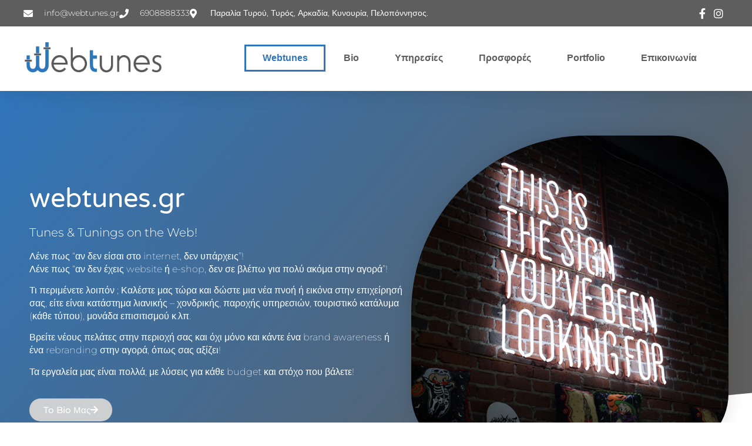

--- FILE ---
content_type: text/html; charset=UTF-8
request_url: https://webtunes.gr/
body_size: 18142
content:
<!doctype html>
<html lang="el">
<head>
	<meta charset="UTF-8">
	<meta name="viewport" content="width=device-width, initial-scale=1">
	<link rel="profile" href="https://gmpg.org/xfn/11">
	<meta name='robots' content='index, follow, max-image-preview:large, max-snippet:-1, max-video-preview:-1' />
	<style>img:is([sizes="auto" i], [sizes^="auto," i]) { contain-intrinsic-size: 3000px 1500px }</style>
	
	<!-- This site is optimized with the Yoast SEO plugin v25.9 - https://yoast.com/wordpress/plugins/seo/ -->
	<title>Webtunes - WebTunes</title>
	<link rel="canonical" href="https://webtunes.gr/" />
	<meta property="og:locale" content="el_GR" />
	<meta property="og:type" content="website" />
	<meta property="og:title" content="Webtunes - WebTunes" />
	<meta property="og:description" content="webtunes.gr Tunes &#038; Tunings on the Web! Λένε πως &#8220;αν δεν είσαι στο internet, δεν υπάρχεις&#8221;!Λένε πως &#8220;αν δεν έχεις website ή e-shop, δεν σε βλέπω για πολύ ακόμα στην αγορά&#8221;! Τι περιμένετε λοιπόν ; Καλέστε μας τώρα και δώστε μια νέα πνοή ή εικόνα στην επιχείρησή σας, είτε είναι κατάστημα λιανικής &#8211; χονδρικής, παροχής [&hellip;]" />
	<meta property="og:url" content="https://webtunes.gr/" />
	<meta property="og:site_name" content="WebTunes" />
	<meta property="article:modified_time" content="2024-03-07T22:24:32+00:00" />
	<meta property="og:image" content="https://webtunes.gr/wp-content/uploads/2021/01/austin-chan-ukzHlkoz1IE-unsplash.jpg" />
	<meta name="twitter:card" content="summary_large_image" />
	<script type="application/ld+json" class="yoast-schema-graph">{"@context":"https://schema.org","@graph":[{"@type":"WebPage","@id":"https://webtunes.gr/","url":"https://webtunes.gr/","name":"Webtunes - WebTunes","isPartOf":{"@id":"https://webtunes.gr/#website"},"about":{"@id":"https://webtunes.gr/#organization"},"primaryImageOfPage":{"@id":"https://webtunes.gr/#primaryimage"},"image":{"@id":"https://webtunes.gr/#primaryimage"},"thumbnailUrl":"https://webtunes.gr/wp-content/uploads/2021/01/austin-chan-ukzHlkoz1IE-unsplash.jpg","datePublished":"2021-01-03T11:58:33+00:00","dateModified":"2024-03-07T22:24:32+00:00","breadcrumb":{"@id":"https://webtunes.gr/#breadcrumb"},"inLanguage":"el","potentialAction":[{"@type":"ReadAction","target":["https://webtunes.gr/"]}]},{"@type":"ImageObject","inLanguage":"el","@id":"https://webtunes.gr/#primaryimage","url":"https://webtunes.gr/wp-content/uploads/2021/01/austin-chan-ukzHlkoz1IE-unsplash.jpg","contentUrl":"https://webtunes.gr/wp-content/uploads/2021/01/austin-chan-ukzHlkoz1IE-unsplash.jpg","width":600,"height":600},{"@type":"BreadcrumbList","@id":"https://webtunes.gr/#breadcrumb","itemListElement":[{"@type":"ListItem","position":1,"name":"Home"}]},{"@type":"WebSite","@id":"https://webtunes.gr/#website","url":"https://webtunes.gr/","name":"WebTunes","description":"Tunes &amp; Tunings on the Web","publisher":{"@id":"https://webtunes.gr/#organization"},"potentialAction":[{"@type":"SearchAction","target":{"@type":"EntryPoint","urlTemplate":"https://webtunes.gr/?s={search_term_string}"},"query-input":{"@type":"PropertyValueSpecification","valueRequired":true,"valueName":"search_term_string"}}],"inLanguage":"el"},{"@type":"Organization","@id":"https://webtunes.gr/#organization","name":"WebTunes","url":"https://webtunes.gr/","logo":{"@type":"ImageObject","inLanguage":"el","@id":"https://webtunes.gr/#/schema/logo/image/","url":"https://webtunes.gr/wp-content/uploads/2021/01/off-logo-sosto-1.png","contentUrl":"https://webtunes.gr/wp-content/uploads/2021/01/off-logo-sosto-1.png","width":595,"height":198,"caption":"WebTunes"},"image":{"@id":"https://webtunes.gr/#/schema/logo/image/"}}]}</script>
	<!-- / Yoast SEO plugin. -->


<link rel='dns-prefetch' href='//www.googletagmanager.com' />
<link rel="alternate" type="application/rss+xml" title="Ροή RSS &raquo; WebTunes" href="https://webtunes.gr/feed/" />
<link rel="alternate" type="application/rss+xml" title="Ροή Σχολίων &raquo; WebTunes" href="https://webtunes.gr/comments/feed/" />
<script>
window._wpemojiSettings = {"baseUrl":"https:\/\/s.w.org\/images\/core\/emoji\/16.0.1\/72x72\/","ext":".png","svgUrl":"https:\/\/s.w.org\/images\/core\/emoji\/16.0.1\/svg\/","svgExt":".svg","source":{"concatemoji":"https:\/\/webtunes.gr\/wp-includes\/js\/wp-emoji-release.min.js?ver=6.8.2"}};
/*! This file is auto-generated */
!function(s,n){var o,i,e;function c(e){try{var t={supportTests:e,timestamp:(new Date).valueOf()};sessionStorage.setItem(o,JSON.stringify(t))}catch(e){}}function p(e,t,n){e.clearRect(0,0,e.canvas.width,e.canvas.height),e.fillText(t,0,0);var t=new Uint32Array(e.getImageData(0,0,e.canvas.width,e.canvas.height).data),a=(e.clearRect(0,0,e.canvas.width,e.canvas.height),e.fillText(n,0,0),new Uint32Array(e.getImageData(0,0,e.canvas.width,e.canvas.height).data));return t.every(function(e,t){return e===a[t]})}function u(e,t){e.clearRect(0,0,e.canvas.width,e.canvas.height),e.fillText(t,0,0);for(var n=e.getImageData(16,16,1,1),a=0;a<n.data.length;a++)if(0!==n.data[a])return!1;return!0}function f(e,t,n,a){switch(t){case"flag":return n(e,"\ud83c\udff3\ufe0f\u200d\u26a7\ufe0f","\ud83c\udff3\ufe0f\u200b\u26a7\ufe0f")?!1:!n(e,"\ud83c\udde8\ud83c\uddf6","\ud83c\udde8\u200b\ud83c\uddf6")&&!n(e,"\ud83c\udff4\udb40\udc67\udb40\udc62\udb40\udc65\udb40\udc6e\udb40\udc67\udb40\udc7f","\ud83c\udff4\u200b\udb40\udc67\u200b\udb40\udc62\u200b\udb40\udc65\u200b\udb40\udc6e\u200b\udb40\udc67\u200b\udb40\udc7f");case"emoji":return!a(e,"\ud83e\udedf")}return!1}function g(e,t,n,a){var r="undefined"!=typeof WorkerGlobalScope&&self instanceof WorkerGlobalScope?new OffscreenCanvas(300,150):s.createElement("canvas"),o=r.getContext("2d",{willReadFrequently:!0}),i=(o.textBaseline="top",o.font="600 32px Arial",{});return e.forEach(function(e){i[e]=t(o,e,n,a)}),i}function t(e){var t=s.createElement("script");t.src=e,t.defer=!0,s.head.appendChild(t)}"undefined"!=typeof Promise&&(o="wpEmojiSettingsSupports",i=["flag","emoji"],n.supports={everything:!0,everythingExceptFlag:!0},e=new Promise(function(e){s.addEventListener("DOMContentLoaded",e,{once:!0})}),new Promise(function(t){var n=function(){try{var e=JSON.parse(sessionStorage.getItem(o));if("object"==typeof e&&"number"==typeof e.timestamp&&(new Date).valueOf()<e.timestamp+604800&&"object"==typeof e.supportTests)return e.supportTests}catch(e){}return null}();if(!n){if("undefined"!=typeof Worker&&"undefined"!=typeof OffscreenCanvas&&"undefined"!=typeof URL&&URL.createObjectURL&&"undefined"!=typeof Blob)try{var e="postMessage("+g.toString()+"("+[JSON.stringify(i),f.toString(),p.toString(),u.toString()].join(",")+"));",a=new Blob([e],{type:"text/javascript"}),r=new Worker(URL.createObjectURL(a),{name:"wpTestEmojiSupports"});return void(r.onmessage=function(e){c(n=e.data),r.terminate(),t(n)})}catch(e){}c(n=g(i,f,p,u))}t(n)}).then(function(e){for(var t in e)n.supports[t]=e[t],n.supports.everything=n.supports.everything&&n.supports[t],"flag"!==t&&(n.supports.everythingExceptFlag=n.supports.everythingExceptFlag&&n.supports[t]);n.supports.everythingExceptFlag=n.supports.everythingExceptFlag&&!n.supports.flag,n.DOMReady=!1,n.readyCallback=function(){n.DOMReady=!0}}).then(function(){return e}).then(function(){var e;n.supports.everything||(n.readyCallback(),(e=n.source||{}).concatemoji?t(e.concatemoji):e.wpemoji&&e.twemoji&&(t(e.twemoji),t(e.wpemoji)))}))}((window,document),window._wpemojiSettings);
</script>
<style id='wp-emoji-styles-inline-css'>

	img.wp-smiley, img.emoji {
		display: inline !important;
		border: none !important;
		box-shadow: none !important;
		height: 1em !important;
		width: 1em !important;
		margin: 0 0.07em !important;
		vertical-align: -0.1em !important;
		background: none !important;
		padding: 0 !important;
	}
</style>
<style id='global-styles-inline-css'>
:root{--wp--preset--aspect-ratio--square: 1;--wp--preset--aspect-ratio--4-3: 4/3;--wp--preset--aspect-ratio--3-4: 3/4;--wp--preset--aspect-ratio--3-2: 3/2;--wp--preset--aspect-ratio--2-3: 2/3;--wp--preset--aspect-ratio--16-9: 16/9;--wp--preset--aspect-ratio--9-16: 9/16;--wp--preset--color--black: #000000;--wp--preset--color--cyan-bluish-gray: #abb8c3;--wp--preset--color--white: #ffffff;--wp--preset--color--pale-pink: #f78da7;--wp--preset--color--vivid-red: #cf2e2e;--wp--preset--color--luminous-vivid-orange: #ff6900;--wp--preset--color--luminous-vivid-amber: #fcb900;--wp--preset--color--light-green-cyan: #7bdcb5;--wp--preset--color--vivid-green-cyan: #00d084;--wp--preset--color--pale-cyan-blue: #8ed1fc;--wp--preset--color--vivid-cyan-blue: #0693e3;--wp--preset--color--vivid-purple: #9b51e0;--wp--preset--gradient--vivid-cyan-blue-to-vivid-purple: linear-gradient(135deg,rgba(6,147,227,1) 0%,rgb(155,81,224) 100%);--wp--preset--gradient--light-green-cyan-to-vivid-green-cyan: linear-gradient(135deg,rgb(122,220,180) 0%,rgb(0,208,130) 100%);--wp--preset--gradient--luminous-vivid-amber-to-luminous-vivid-orange: linear-gradient(135deg,rgba(252,185,0,1) 0%,rgba(255,105,0,1) 100%);--wp--preset--gradient--luminous-vivid-orange-to-vivid-red: linear-gradient(135deg,rgba(255,105,0,1) 0%,rgb(207,46,46) 100%);--wp--preset--gradient--very-light-gray-to-cyan-bluish-gray: linear-gradient(135deg,rgb(238,238,238) 0%,rgb(169,184,195) 100%);--wp--preset--gradient--cool-to-warm-spectrum: linear-gradient(135deg,rgb(74,234,220) 0%,rgb(151,120,209) 20%,rgb(207,42,186) 40%,rgb(238,44,130) 60%,rgb(251,105,98) 80%,rgb(254,248,76) 100%);--wp--preset--gradient--blush-light-purple: linear-gradient(135deg,rgb(255,206,236) 0%,rgb(152,150,240) 100%);--wp--preset--gradient--blush-bordeaux: linear-gradient(135deg,rgb(254,205,165) 0%,rgb(254,45,45) 50%,rgb(107,0,62) 100%);--wp--preset--gradient--luminous-dusk: linear-gradient(135deg,rgb(255,203,112) 0%,rgb(199,81,192) 50%,rgb(65,88,208) 100%);--wp--preset--gradient--pale-ocean: linear-gradient(135deg,rgb(255,245,203) 0%,rgb(182,227,212) 50%,rgb(51,167,181) 100%);--wp--preset--gradient--electric-grass: linear-gradient(135deg,rgb(202,248,128) 0%,rgb(113,206,126) 100%);--wp--preset--gradient--midnight: linear-gradient(135deg,rgb(2,3,129) 0%,rgb(40,116,252) 100%);--wp--preset--font-size--small: 13px;--wp--preset--font-size--medium: 20px;--wp--preset--font-size--large: 36px;--wp--preset--font-size--x-large: 42px;--wp--preset--spacing--20: 0.44rem;--wp--preset--spacing--30: 0.67rem;--wp--preset--spacing--40: 1rem;--wp--preset--spacing--50: 1.5rem;--wp--preset--spacing--60: 2.25rem;--wp--preset--spacing--70: 3.38rem;--wp--preset--spacing--80: 5.06rem;--wp--preset--shadow--natural: 6px 6px 9px rgba(0, 0, 0, 0.2);--wp--preset--shadow--deep: 12px 12px 50px rgba(0, 0, 0, 0.4);--wp--preset--shadow--sharp: 6px 6px 0px rgba(0, 0, 0, 0.2);--wp--preset--shadow--outlined: 6px 6px 0px -3px rgba(255, 255, 255, 1), 6px 6px rgba(0, 0, 0, 1);--wp--preset--shadow--crisp: 6px 6px 0px rgba(0, 0, 0, 1);}:root { --wp--style--global--content-size: 800px;--wp--style--global--wide-size: 1200px; }:where(body) { margin: 0; }.wp-site-blocks > .alignleft { float: left; margin-right: 2em; }.wp-site-blocks > .alignright { float: right; margin-left: 2em; }.wp-site-blocks > .aligncenter { justify-content: center; margin-left: auto; margin-right: auto; }:where(.wp-site-blocks) > * { margin-block-start: 24px; margin-block-end: 0; }:where(.wp-site-blocks) > :first-child { margin-block-start: 0; }:where(.wp-site-blocks) > :last-child { margin-block-end: 0; }:root { --wp--style--block-gap: 24px; }:root :where(.is-layout-flow) > :first-child{margin-block-start: 0;}:root :where(.is-layout-flow) > :last-child{margin-block-end: 0;}:root :where(.is-layout-flow) > *{margin-block-start: 24px;margin-block-end: 0;}:root :where(.is-layout-constrained) > :first-child{margin-block-start: 0;}:root :where(.is-layout-constrained) > :last-child{margin-block-end: 0;}:root :where(.is-layout-constrained) > *{margin-block-start: 24px;margin-block-end: 0;}:root :where(.is-layout-flex){gap: 24px;}:root :where(.is-layout-grid){gap: 24px;}.is-layout-flow > .alignleft{float: left;margin-inline-start: 0;margin-inline-end: 2em;}.is-layout-flow > .alignright{float: right;margin-inline-start: 2em;margin-inline-end: 0;}.is-layout-flow > .aligncenter{margin-left: auto !important;margin-right: auto !important;}.is-layout-constrained > .alignleft{float: left;margin-inline-start: 0;margin-inline-end: 2em;}.is-layout-constrained > .alignright{float: right;margin-inline-start: 2em;margin-inline-end: 0;}.is-layout-constrained > .aligncenter{margin-left: auto !important;margin-right: auto !important;}.is-layout-constrained > :where(:not(.alignleft):not(.alignright):not(.alignfull)){max-width: var(--wp--style--global--content-size);margin-left: auto !important;margin-right: auto !important;}.is-layout-constrained > .alignwide{max-width: var(--wp--style--global--wide-size);}body .is-layout-flex{display: flex;}.is-layout-flex{flex-wrap: wrap;align-items: center;}.is-layout-flex > :is(*, div){margin: 0;}body .is-layout-grid{display: grid;}.is-layout-grid > :is(*, div){margin: 0;}body{padding-top: 0px;padding-right: 0px;padding-bottom: 0px;padding-left: 0px;}a:where(:not(.wp-element-button)){text-decoration: underline;}:root :where(.wp-element-button, .wp-block-button__link){background-color: #32373c;border-width: 0;color: #fff;font-family: inherit;font-size: inherit;line-height: inherit;padding: calc(0.667em + 2px) calc(1.333em + 2px);text-decoration: none;}.has-black-color{color: var(--wp--preset--color--black) !important;}.has-cyan-bluish-gray-color{color: var(--wp--preset--color--cyan-bluish-gray) !important;}.has-white-color{color: var(--wp--preset--color--white) !important;}.has-pale-pink-color{color: var(--wp--preset--color--pale-pink) !important;}.has-vivid-red-color{color: var(--wp--preset--color--vivid-red) !important;}.has-luminous-vivid-orange-color{color: var(--wp--preset--color--luminous-vivid-orange) !important;}.has-luminous-vivid-amber-color{color: var(--wp--preset--color--luminous-vivid-amber) !important;}.has-light-green-cyan-color{color: var(--wp--preset--color--light-green-cyan) !important;}.has-vivid-green-cyan-color{color: var(--wp--preset--color--vivid-green-cyan) !important;}.has-pale-cyan-blue-color{color: var(--wp--preset--color--pale-cyan-blue) !important;}.has-vivid-cyan-blue-color{color: var(--wp--preset--color--vivid-cyan-blue) !important;}.has-vivid-purple-color{color: var(--wp--preset--color--vivid-purple) !important;}.has-black-background-color{background-color: var(--wp--preset--color--black) !important;}.has-cyan-bluish-gray-background-color{background-color: var(--wp--preset--color--cyan-bluish-gray) !important;}.has-white-background-color{background-color: var(--wp--preset--color--white) !important;}.has-pale-pink-background-color{background-color: var(--wp--preset--color--pale-pink) !important;}.has-vivid-red-background-color{background-color: var(--wp--preset--color--vivid-red) !important;}.has-luminous-vivid-orange-background-color{background-color: var(--wp--preset--color--luminous-vivid-orange) !important;}.has-luminous-vivid-amber-background-color{background-color: var(--wp--preset--color--luminous-vivid-amber) !important;}.has-light-green-cyan-background-color{background-color: var(--wp--preset--color--light-green-cyan) !important;}.has-vivid-green-cyan-background-color{background-color: var(--wp--preset--color--vivid-green-cyan) !important;}.has-pale-cyan-blue-background-color{background-color: var(--wp--preset--color--pale-cyan-blue) !important;}.has-vivid-cyan-blue-background-color{background-color: var(--wp--preset--color--vivid-cyan-blue) !important;}.has-vivid-purple-background-color{background-color: var(--wp--preset--color--vivid-purple) !important;}.has-black-border-color{border-color: var(--wp--preset--color--black) !important;}.has-cyan-bluish-gray-border-color{border-color: var(--wp--preset--color--cyan-bluish-gray) !important;}.has-white-border-color{border-color: var(--wp--preset--color--white) !important;}.has-pale-pink-border-color{border-color: var(--wp--preset--color--pale-pink) !important;}.has-vivid-red-border-color{border-color: var(--wp--preset--color--vivid-red) !important;}.has-luminous-vivid-orange-border-color{border-color: var(--wp--preset--color--luminous-vivid-orange) !important;}.has-luminous-vivid-amber-border-color{border-color: var(--wp--preset--color--luminous-vivid-amber) !important;}.has-light-green-cyan-border-color{border-color: var(--wp--preset--color--light-green-cyan) !important;}.has-vivid-green-cyan-border-color{border-color: var(--wp--preset--color--vivid-green-cyan) !important;}.has-pale-cyan-blue-border-color{border-color: var(--wp--preset--color--pale-cyan-blue) !important;}.has-vivid-cyan-blue-border-color{border-color: var(--wp--preset--color--vivid-cyan-blue) !important;}.has-vivid-purple-border-color{border-color: var(--wp--preset--color--vivid-purple) !important;}.has-vivid-cyan-blue-to-vivid-purple-gradient-background{background: var(--wp--preset--gradient--vivid-cyan-blue-to-vivid-purple) !important;}.has-light-green-cyan-to-vivid-green-cyan-gradient-background{background: var(--wp--preset--gradient--light-green-cyan-to-vivid-green-cyan) !important;}.has-luminous-vivid-amber-to-luminous-vivid-orange-gradient-background{background: var(--wp--preset--gradient--luminous-vivid-amber-to-luminous-vivid-orange) !important;}.has-luminous-vivid-orange-to-vivid-red-gradient-background{background: var(--wp--preset--gradient--luminous-vivid-orange-to-vivid-red) !important;}.has-very-light-gray-to-cyan-bluish-gray-gradient-background{background: var(--wp--preset--gradient--very-light-gray-to-cyan-bluish-gray) !important;}.has-cool-to-warm-spectrum-gradient-background{background: var(--wp--preset--gradient--cool-to-warm-spectrum) !important;}.has-blush-light-purple-gradient-background{background: var(--wp--preset--gradient--blush-light-purple) !important;}.has-blush-bordeaux-gradient-background{background: var(--wp--preset--gradient--blush-bordeaux) !important;}.has-luminous-dusk-gradient-background{background: var(--wp--preset--gradient--luminous-dusk) !important;}.has-pale-ocean-gradient-background{background: var(--wp--preset--gradient--pale-ocean) !important;}.has-electric-grass-gradient-background{background: var(--wp--preset--gradient--electric-grass) !important;}.has-midnight-gradient-background{background: var(--wp--preset--gradient--midnight) !important;}.has-small-font-size{font-size: var(--wp--preset--font-size--small) !important;}.has-medium-font-size{font-size: var(--wp--preset--font-size--medium) !important;}.has-large-font-size{font-size: var(--wp--preset--font-size--large) !important;}.has-x-large-font-size{font-size: var(--wp--preset--font-size--x-large) !important;}
:root :where(.wp-block-pullquote){font-size: 1.5em;line-height: 1.6;}
</style>
<link rel='stylesheet' id='contact-form-7-css' href='https://webtunes.gr/wp-content/plugins/contact-form-7/includes/css/styles.css?ver=6.1.1' media='all' />
<link rel='stylesheet' id='hello-elementor-css' href='https://webtunes.gr/wp-content/themes/hello-elementor/assets/css/reset.css?ver=3.4.4' media='all' />
<link rel='stylesheet' id='hello-elementor-theme-style-css' href='https://webtunes.gr/wp-content/themes/hello-elementor/assets/css/theme.css?ver=3.4.4' media='all' />
<link rel='stylesheet' id='hello-elementor-header-footer-css' href='https://webtunes.gr/wp-content/themes/hello-elementor/assets/css/header-footer.css?ver=3.4.4' media='all' />
<link rel='stylesheet' id='elementor-icons-css' href='https://webtunes.gr/wp-content/plugins/elementor/assets/lib/eicons/css/elementor-icons.min.css?ver=5.43.0' media='all' />
<link rel='stylesheet' id='elementor-frontend-css' href='https://webtunes.gr/wp-content/plugins/elementor/assets/css/frontend.min.css?ver=3.31.5' media='all' />
<link rel='stylesheet' id='elementor-post-5-css' href='https://webtunes.gr/wp-content/uploads/elementor/css/post-5.css?ver=1768274845' media='all' />
<link rel='stylesheet' id='elementor-pro-css' href='https://webtunes.gr/wp-content/plugins/elementor-pro/assets/css/frontend.min.css?ver=3.20.0' media='all' />
<link rel='stylesheet' id='widget-heading-css' href='https://webtunes.gr/wp-content/plugins/elementor/assets/css/widget-heading.min.css?ver=3.31.5' media='all' />
<link rel='stylesheet' id='widget-image-css' href='https://webtunes.gr/wp-content/plugins/elementor/assets/css/widget-image.min.css?ver=3.31.5' media='all' />
<link rel='stylesheet' id='e-shapes-css' href='https://webtunes.gr/wp-content/plugins/elementor/assets/css/conditionals/shapes.min.css?ver=3.31.5' media='all' />
<link rel='stylesheet' id='widget-image-box-css' href='https://webtunes.gr/wp-content/plugins/elementor/assets/css/widget-image-box.min.css?ver=3.31.5' media='all' />
<link rel='stylesheet' id='e-animation-grow-css' href='https://webtunes.gr/wp-content/plugins/elementor/assets/lib/animations/styles/e-animation-grow.min.css?ver=3.31.5' media='all' />
<link rel='stylesheet' id='elementor-post-12-css' href='https://webtunes.gr/wp-content/uploads/elementor/css/post-12.css?ver=1768277628' media='all' />
<link rel='stylesheet' id='elementor-post-15-css' href='https://webtunes.gr/wp-content/uploads/elementor/css/post-15.css?ver=1768274845' media='all' />
<link rel='stylesheet' id='elementor-post-111-css' href='https://webtunes.gr/wp-content/uploads/elementor/css/post-111.css?ver=1768274845' media='all' />
<link rel='stylesheet' id='elementor-gf-local-varelaround-css' href='https://webtunes.gr/wp-content/uploads/elementor/google-fonts/css/varelaround.css?ver=1757694997' media='all' />
<link rel='stylesheet' id='elementor-gf-local-montserrat-css' href='https://webtunes.gr/wp-content/uploads/elementor/google-fonts/css/montserrat.css?ver=1757695002' media='all' />
<link rel='stylesheet' id='elementor-gf-local-rubik-css' href='https://webtunes.gr/wp-content/uploads/elementor/google-fonts/css/rubik.css?ver=1757695008' media='all' />
<link rel='stylesheet' id='elementor-icons-shared-0-css' href='https://webtunes.gr/wp-content/plugins/elementor/assets/lib/font-awesome/css/fontawesome.min.css?ver=5.15.3' media='all' />
<link rel='stylesheet' id='elementor-icons-fa-solid-css' href='https://webtunes.gr/wp-content/plugins/elementor/assets/lib/font-awesome/css/solid.min.css?ver=5.15.3' media='all' />
<link rel='stylesheet' id='elementor-icons-fa-brands-css' href='https://webtunes.gr/wp-content/plugins/elementor/assets/lib/font-awesome/css/brands.min.css?ver=5.15.3' media='all' />
<script src="https://webtunes.gr/wp-includes/js/jquery/jquery.min.js?ver=3.7.1" id="jquery-core-js"></script>
<script src="https://webtunes.gr/wp-includes/js/jquery/jquery-migrate.min.js?ver=3.4.1" id="jquery-migrate-js"></script>

<!-- Google tag (gtag.js) snippet added by Site Kit -->
<!-- Google Analytics snippet added by Site Kit -->
<script src="https://www.googletagmanager.com/gtag/js?id=GT-T5MHZ8S" id="google_gtagjs-js" async></script>
<script id="google_gtagjs-js-after">
window.dataLayer = window.dataLayer || [];function gtag(){dataLayer.push(arguments);}
gtag("set","linker",{"domains":["webtunes.gr"]});
gtag("js", new Date());
gtag("set", "developer_id.dZTNiMT", true);
gtag("config", "GT-T5MHZ8S", {"googlesitekit_post_type":"page"});
</script>
<link rel="https://api.w.org/" href="https://webtunes.gr/wp-json/" /><link rel="alternate" title="JSON" type="application/json" href="https://webtunes.gr/wp-json/wp/v2/pages/12" /><link rel="EditURI" type="application/rsd+xml" title="RSD" href="https://webtunes.gr/xmlrpc.php?rsd" />
<meta name="generator" content="WordPress 6.8.2" />
<link rel='shortlink' href='https://webtunes.gr/' />
<link rel="alternate" title="oEmbed (JSON)" type="application/json+oembed" href="https://webtunes.gr/wp-json/oembed/1.0/embed?url=https%3A%2F%2Fwebtunes.gr%2F" />
<link rel="alternate" title="oEmbed (XML)" type="text/xml+oembed" href="https://webtunes.gr/wp-json/oembed/1.0/embed?url=https%3A%2F%2Fwebtunes.gr%2F&#038;format=xml" />

		<!-- GA Google Analytics @ https://m0n.co/ga -->
		<script async src="https://www.googletagmanager.com/gtag/js?id=G-BXV1J5NB1S"></script>
		<script>
			window.dataLayer = window.dataLayer || [];
			function gtag(){dataLayer.push(arguments);}
			gtag('js', new Date());
			gtag('config', 'G-BXV1J5NB1S');
		</script>

	<meta name="generator" content="Site Kit by Google 1.170.0" /><meta name="generator" content="Elementor 3.31.5; features: additional_custom_breakpoints, e_element_cache; settings: css_print_method-external, google_font-enabled, font_display-auto">
			<style>
				.e-con.e-parent:nth-of-type(n+4):not(.e-lazyloaded):not(.e-no-lazyload),
				.e-con.e-parent:nth-of-type(n+4):not(.e-lazyloaded):not(.e-no-lazyload) * {
					background-image: none !important;
				}
				@media screen and (max-height: 1024px) {
					.e-con.e-parent:nth-of-type(n+3):not(.e-lazyloaded):not(.e-no-lazyload),
					.e-con.e-parent:nth-of-type(n+3):not(.e-lazyloaded):not(.e-no-lazyload) * {
						background-image: none !important;
					}
				}
				@media screen and (max-height: 640px) {
					.e-con.e-parent:nth-of-type(n+2):not(.e-lazyloaded):not(.e-no-lazyload),
					.e-con.e-parent:nth-of-type(n+2):not(.e-lazyloaded):not(.e-no-lazyload) * {
						background-image: none !important;
					}
				}
			</style>
			<link rel="icon" href="https://webtunes.gr/wp-content/uploads/2021/01/off-logo-sosto-150x150.png" sizes="32x32" />
<link rel="icon" href="https://webtunes.gr/wp-content/uploads/2021/01/off-logo-sosto.png" sizes="192x192" />
<link rel="apple-touch-icon" href="https://webtunes.gr/wp-content/uploads/2021/01/off-logo-sosto.png" />
<meta name="msapplication-TileImage" content="https://webtunes.gr/wp-content/uploads/2021/01/off-logo-sosto.png" />
</head>
<body class="home wp-singular page-template-default page page-id-12 wp-custom-logo wp-embed-responsive wp-theme-hello-elementor hello-elementor-default elementor-default elementor-kit-5 elementor-page elementor-page-12">


<a class="skip-link screen-reader-text" href="#content">Μετάβαση στο περιεχόμενο</a>

		<div data-elementor-type="header" data-elementor-id="15" class="elementor elementor-15 elementor-location-header" data-elementor-post-type="elementor_library">
					<section class="elementor-section elementor-top-section elementor-element elementor-element-63f6d865 elementor-section-full_width elementor-section-height-default elementor-section-height-default" data-id="63f6d865" data-element_type="section" id="header_pop" data-settings="{&quot;sticky&quot;:&quot;top&quot;,&quot;sticky_on&quot;:[&quot;desktop&quot;,&quot;tablet&quot;,&quot;mobile&quot;],&quot;sticky_offset&quot;:0,&quot;sticky_effects_offset&quot;:0}">
							<div class="elementor-background-overlay"></div>
							<div class="elementor-container elementor-column-gap-default">
					<div class="elementor-column elementor-col-100 elementor-top-column elementor-element elementor-element-607efd75" data-id="607efd75" data-element_type="column" data-settings="{&quot;background_background&quot;:&quot;classic&quot;}">
			<div class="elementor-widget-wrap elementor-element-populated">
						<section class="elementor-section elementor-inner-section elementor-element elementor-element-56f0ff89 elementor-reverse-mobile elementor-section-boxed elementor-section-height-default elementor-section-height-default" data-id="56f0ff89" data-element_type="section" data-settings="{&quot;background_background&quot;:&quot;classic&quot;}">
						<div class="elementor-container elementor-column-gap-default">
					<div class="elementor-column elementor-col-50 elementor-inner-column elementor-element elementor-element-3779e398 elementor-hidden-phone" data-id="3779e398" data-element_type="column">
			<div class="elementor-widget-wrap elementor-element-populated">
						<div class="elementor-element elementor-element-5d09f583 elementor-icon-list--layout-inline elementor-align-left elementor-mobile-align-center elementor-list-item-link-full_width elementor-widget elementor-widget-icon-list" data-id="5d09f583" data-element_type="widget" data-widget_type="icon-list.default">
				<div class="elementor-widget-container">
							<ul class="elementor-icon-list-items elementor-inline-items">
							<li class="elementor-icon-list-item elementor-inline-item">
											<a href="mailto:info@webtunes.gr">

												<span class="elementor-icon-list-icon">
							<i aria-hidden="true" class="fas fa-envelope"></i>						</span>
										<span class="elementor-icon-list-text">info@webtunes.gr</span>
											</a>
									</li>
								<li class="elementor-icon-list-item elementor-inline-item">
											<a href="tel:00306908888333">

												<span class="elementor-icon-list-icon">
							<i aria-hidden="true" class="fas fa-phone"></i>						</span>
										<span class="elementor-icon-list-text">6908888333</span>
											</a>
									</li>
								<li class="elementor-icon-list-item elementor-inline-item">
											<span class="elementor-icon-list-icon">
							<i aria-hidden="true" class="fas fa-map-marker-alt"></i>						</span>
										<span class="elementor-icon-list-text">Παραλία Τυρού, Τυρός, Αρκαδία, Κυνουρία, Πελοπόννησος.</span>
									</li>
						</ul>
						</div>
				</div>
					</div>
		</div>
				<div class="elementor-column elementor-col-50 elementor-inner-column elementor-element elementor-element-77773c9d" data-id="77773c9d" data-element_type="column">
			<div class="elementor-widget-wrap elementor-element-populated">
						<div class="elementor-element elementor-element-536efc7b elementor-icon-list--layout-inline elementor-align-right elementor-mobile-align-center elementor-list-item-link-full_width elementor-widget elementor-widget-icon-list" data-id="536efc7b" data-element_type="widget" data-widget_type="icon-list.default">
				<div class="elementor-widget-container">
							<ul class="elementor-icon-list-items elementor-inline-items">
							<li class="elementor-icon-list-item elementor-inline-item">
											<a href="https://www.facebook.com/webtunesgr/">

												<span class="elementor-icon-list-icon">
							<i aria-hidden="true" class="fab fa-facebook-f"></i>						</span>
										<span class="elementor-icon-list-text"></span>
											</a>
									</li>
								<li class="elementor-icon-list-item elementor-inline-item">
											<a href="https://www.instagram.com/webtunesgr/">

												<span class="elementor-icon-list-icon">
							<i aria-hidden="true" class="fab fa-instagram"></i>						</span>
										<span class="elementor-icon-list-text"></span>
											</a>
									</li>
						</ul>
						</div>
				</div>
					</div>
		</div>
					</div>
		</section>
				<section class="elementor-section elementor-inner-section elementor-element elementor-element-46557d27 elementor-section-boxed elementor-section-height-default elementor-section-height-default" data-id="46557d27" data-element_type="section" data-settings="{&quot;background_background&quot;:&quot;classic&quot;}">
						<div class="elementor-container elementor-column-gap-default">
					<div class="elementor-column elementor-col-33 elementor-inner-column elementor-element elementor-element-3bb500f4" data-id="3bb500f4" data-element_type="column">
			<div class="elementor-widget-wrap elementor-element-populated">
						<div class="elementor-element elementor-element-6284455d elementor-widget elementor-widget-image" data-id="6284455d" data-element_type="widget" data-widget_type="image.default">
				<div class="elementor-widget-container">
																<a href="https://webtunes.gr">
							<img width="595" height="198" src="https://webtunes.gr/wp-content/uploads/2021/01/off-logo-sosto-1.png" class="attachment-full size-full wp-image-17" alt="" srcset="https://webtunes.gr/wp-content/uploads/2021/01/off-logo-sosto-1.png 595w, https://webtunes.gr/wp-content/uploads/2021/01/off-logo-sosto-1-300x100.png 300w" sizes="(max-width: 595px) 100vw, 595px" />								</a>
															</div>
				</div>
					</div>
		</div>
				<div class="elementor-column elementor-col-33 elementor-inner-column elementor-element elementor-element-c235b77" data-id="c235b77" data-element_type="column">
			<div class="elementor-widget-wrap">
							</div>
		</div>
				<div class="elementor-column elementor-col-33 elementor-inner-column elementor-element elementor-element-b80063d" data-id="b80063d" data-element_type="column">
			<div class="elementor-widget-wrap elementor-element-populated">
						<div class="elementor-element elementor-element-9886b41 elementor-nav-menu__align-justify elementor-nav-menu--dropdown-tablet elementor-nav-menu__text-align-aside elementor-nav-menu--toggle elementor-nav-menu--burger elementor-widget elementor-widget-nav-menu" data-id="9886b41" data-element_type="widget" data-settings="{&quot;submenu_icon&quot;:{&quot;value&quot;:&quot;&lt;i class=\&quot;fas e-plus-icon\&quot;&gt;&lt;\/i&gt;&quot;,&quot;library&quot;:&quot;&quot;},&quot;layout&quot;:&quot;horizontal&quot;,&quot;toggle&quot;:&quot;burger&quot;}" data-widget_type="nav-menu.default">
				<div class="elementor-widget-container">
								<nav class="elementor-nav-menu--main elementor-nav-menu__container elementor-nav-menu--layout-horizontal e--pointer-framed e--animation-corners">
				<ul id="menu-1-9886b41" class="elementor-nav-menu"><li class="menu-item menu-item-type-post_type menu-item-object-page menu-item-home current-menu-item page_item page-item-12 current_page_item menu-item-92"><a href="https://webtunes.gr/" aria-current="page" class="elementor-item elementor-item-active">Webtunes</a></li>
<li class="menu-item menu-item-type-post_type menu-item-object-page menu-item-93"><a href="https://webtunes.gr/bio/" class="elementor-item">Bio</a></li>
<li class="menu-item menu-item-type-post_type menu-item-object-page menu-item-has-children menu-item-96"><a href="https://webtunes.gr/yphresies/" class="elementor-item">Υπηρεσίες</a>
<ul class="sub-menu elementor-nav-menu--dropdown">
	<li class="menu-item menu-item-type-post_type menu-item-object-page menu-item-502"><a href="https://webtunes.gr/yphresies/kataskevi-istoselidas/" class="elementor-sub-item">Κατασκευή Ιστοσελίδας</a></li>
	<li class="menu-item menu-item-type-post_type menu-item-object-page menu-item-501"><a href="https://webtunes.gr/yphresies/kataskevi-eshop/" class="elementor-sub-item">Κατασκευή e-Shop</a></li>
	<li class="menu-item menu-item-type-post_type menu-item-object-page menu-item-537"><a href="https://webtunes.gr/yphresies/kataskevi-portal/" class="elementor-sub-item">Κατασκευή Ιστοχώρου</a></li>
	<li class="menu-item menu-item-type-post_type menu-item-object-page menu-item-536"><a href="https://webtunes.gr/yphresies/seo-on-page-off-page/" class="elementor-sub-item">SEO (On Page / Off Page)</a></li>
	<li class="menu-item menu-item-type-post_type menu-item-object-page menu-item-535"><a href="https://webtunes.gr/yphresies/social-media-management/" class="elementor-sub-item">Διαχείριση Social Media</a></li>
	<li class="menu-item menu-item-type-post_type menu-item-object-page menu-item-545"><a href="https://webtunes.gr/yphresies/dhmiourgia-ylikou/" class="elementor-sub-item">Δημιουργία Υλικού</a></li>
	<li class="menu-item menu-item-type-post_type menu-item-object-page menu-item-544"><a href="https://webtunes.gr/yphresies/google-ads-campaigns/" class="elementor-sub-item">Καμπάνιες Google Ads</a></li>
	<li class="menu-item menu-item-type-post_type menu-item-object-page menu-item-546"><a href="https://webtunes.gr/yphresies/programmata-espa/" class="elementor-sub-item">Προγράμματα ΕΣΠΑ</a></li>
	<li class="menu-item menu-item-type-post_type menu-item-object-page menu-item-549"><a href="https://webtunes.gr/yphresies/epaggelmatikh-fotografish/" class="elementor-sub-item">Επαγγελματική Φωτογράφιση</a></li>
</ul>
</li>
<li class="menu-item menu-item-type-post_type menu-item-object-page menu-item-has-children menu-item-1623"><a href="https://webtunes.gr/prosfores/" class="elementor-item">Προσφορές</a>
<ul class="sub-menu elementor-nav-menu--dropdown">
	<li class="menu-item menu-item-type-post_type menu-item-object-page menu-item-has-children menu-item-1624"><a href="https://webtunes.gr/prosfores/mini-site/" class="elementor-sub-item">Mini Site</a>
	<ul class="sub-menu elementor-nav-menu--dropdown">
		<li class="menu-item menu-item-type-post_type menu-item-object-page menu-item-1625"><a href="https://webtunes.gr/prosfores/mini-site/diamoni-kafe-estiatoria-loipes-epicheiriseis/" class="elementor-sub-item">Διαμονή &#8211; Καφέ &#8211; Εστιατόρια &#8211; Λοιπές Επιχειρήσεις</a></li>
	</ul>
</li>
</ul>
</li>
<li class="menu-item menu-item-type-post_type menu-item-object-page menu-item-95"><a href="https://webtunes.gr/portfolio/" class="elementor-item">Portfolio</a></li>
<li class="menu-item menu-item-type-post_type menu-item-object-page menu-item-99"><a href="https://webtunes.gr/epikoinwnia/" class="elementor-item">Επικοινωνία</a></li>
</ul>			</nav>
					<div class="elementor-menu-toggle" role="button" tabindex="0" aria-label="Menu Toggle" aria-expanded="false">
			<i aria-hidden="true" role="presentation" class="elementor-menu-toggle__icon--open eicon-menu-bar"></i><i aria-hidden="true" role="presentation" class="elementor-menu-toggle__icon--close eicon-close"></i>			<span class="elementor-screen-only">Menu</span>
		</div>
					<nav class="elementor-nav-menu--dropdown elementor-nav-menu__container" aria-hidden="true">
				<ul id="menu-2-9886b41" class="elementor-nav-menu"><li class="menu-item menu-item-type-post_type menu-item-object-page menu-item-home current-menu-item page_item page-item-12 current_page_item menu-item-92"><a href="https://webtunes.gr/" aria-current="page" class="elementor-item elementor-item-active" tabindex="-1">Webtunes</a></li>
<li class="menu-item menu-item-type-post_type menu-item-object-page menu-item-93"><a href="https://webtunes.gr/bio/" class="elementor-item" tabindex="-1">Bio</a></li>
<li class="menu-item menu-item-type-post_type menu-item-object-page menu-item-has-children menu-item-96"><a href="https://webtunes.gr/yphresies/" class="elementor-item" tabindex="-1">Υπηρεσίες</a>
<ul class="sub-menu elementor-nav-menu--dropdown">
	<li class="menu-item menu-item-type-post_type menu-item-object-page menu-item-502"><a href="https://webtunes.gr/yphresies/kataskevi-istoselidas/" class="elementor-sub-item" tabindex="-1">Κατασκευή Ιστοσελίδας</a></li>
	<li class="menu-item menu-item-type-post_type menu-item-object-page menu-item-501"><a href="https://webtunes.gr/yphresies/kataskevi-eshop/" class="elementor-sub-item" tabindex="-1">Κατασκευή e-Shop</a></li>
	<li class="menu-item menu-item-type-post_type menu-item-object-page menu-item-537"><a href="https://webtunes.gr/yphresies/kataskevi-portal/" class="elementor-sub-item" tabindex="-1">Κατασκευή Ιστοχώρου</a></li>
	<li class="menu-item menu-item-type-post_type menu-item-object-page menu-item-536"><a href="https://webtunes.gr/yphresies/seo-on-page-off-page/" class="elementor-sub-item" tabindex="-1">SEO (On Page / Off Page)</a></li>
	<li class="menu-item menu-item-type-post_type menu-item-object-page menu-item-535"><a href="https://webtunes.gr/yphresies/social-media-management/" class="elementor-sub-item" tabindex="-1">Διαχείριση Social Media</a></li>
	<li class="menu-item menu-item-type-post_type menu-item-object-page menu-item-545"><a href="https://webtunes.gr/yphresies/dhmiourgia-ylikou/" class="elementor-sub-item" tabindex="-1">Δημιουργία Υλικού</a></li>
	<li class="menu-item menu-item-type-post_type menu-item-object-page menu-item-544"><a href="https://webtunes.gr/yphresies/google-ads-campaigns/" class="elementor-sub-item" tabindex="-1">Καμπάνιες Google Ads</a></li>
	<li class="menu-item menu-item-type-post_type menu-item-object-page menu-item-546"><a href="https://webtunes.gr/yphresies/programmata-espa/" class="elementor-sub-item" tabindex="-1">Προγράμματα ΕΣΠΑ</a></li>
	<li class="menu-item menu-item-type-post_type menu-item-object-page menu-item-549"><a href="https://webtunes.gr/yphresies/epaggelmatikh-fotografish/" class="elementor-sub-item" tabindex="-1">Επαγγελματική Φωτογράφιση</a></li>
</ul>
</li>
<li class="menu-item menu-item-type-post_type menu-item-object-page menu-item-has-children menu-item-1623"><a href="https://webtunes.gr/prosfores/" class="elementor-item" tabindex="-1">Προσφορές</a>
<ul class="sub-menu elementor-nav-menu--dropdown">
	<li class="menu-item menu-item-type-post_type menu-item-object-page menu-item-has-children menu-item-1624"><a href="https://webtunes.gr/prosfores/mini-site/" class="elementor-sub-item" tabindex="-1">Mini Site</a>
	<ul class="sub-menu elementor-nav-menu--dropdown">
		<li class="menu-item menu-item-type-post_type menu-item-object-page menu-item-1625"><a href="https://webtunes.gr/prosfores/mini-site/diamoni-kafe-estiatoria-loipes-epicheiriseis/" class="elementor-sub-item" tabindex="-1">Διαμονή &#8211; Καφέ &#8211; Εστιατόρια &#8211; Λοιπές Επιχειρήσεις</a></li>
	</ul>
</li>
</ul>
</li>
<li class="menu-item menu-item-type-post_type menu-item-object-page menu-item-95"><a href="https://webtunes.gr/portfolio/" class="elementor-item" tabindex="-1">Portfolio</a></li>
<li class="menu-item menu-item-type-post_type menu-item-object-page menu-item-99"><a href="https://webtunes.gr/epikoinwnia/" class="elementor-item" tabindex="-1">Επικοινωνία</a></li>
</ul>			</nav>
						</div>
				</div>
					</div>
		</div>
					</div>
		</section>
					</div>
		</div>
					</div>
		</section>
				</div>
		
<main id="content" class="site-main post-12 page type-page status-publish hentry">

	
	<div class="page-content">
				<div data-elementor-type="wp-page" data-elementor-id="12" class="elementor elementor-12" data-elementor-post-type="page">
						<section class="elementor-section elementor-top-section elementor-element elementor-element-479f8e4f elementor-section-height-min-height elementor-section-boxed elementor-section-height-default elementor-section-items-middle" data-id="479f8e4f" data-element_type="section" data-settings="{&quot;background_background&quot;:&quot;gradient&quot;,&quot;shape_divider_bottom&quot;:&quot;waves&quot;}">
							<div class="elementor-background-overlay"></div>
						<div class="elementor-shape elementor-shape-bottom" aria-hidden="true" data-negative="false">
			<svg xmlns="http://www.w3.org/2000/svg" viewBox="0 0 1000 100" preserveAspectRatio="none">
	<path class="elementor-shape-fill" d="M421.9,6.5c22.6-2.5,51.5,0.4,75.5,5.3c23.6,4.9,70.9,23.5,100.5,35.7c75.8,32.2,133.7,44.5,192.6,49.7
	c23.6,2.1,48.7,3.5,103.4-2.5c54.7-6,106.2-25.6,106.2-25.6V0H0v30.3c0,0,72,32.6,158.4,30.5c39.2-0.7,92.8-6.7,134-22.4
	c21.2-8.1,52.2-18.2,79.7-24.2C399.3,7.9,411.6,7.5,421.9,6.5z"/>
</svg>		</div>
					<div class="elementor-container elementor-column-gap-default">
					<div class="elementor-column elementor-col-50 elementor-top-column elementor-element elementor-element-459a6ed9" data-id="459a6ed9" data-element_type="column">
			<div class="elementor-widget-wrap elementor-element-populated">
						<div class="elementor-element elementor-element-458eddbb elementor-widget elementor-widget-heading" data-id="458eddbb" data-element_type="widget" data-widget_type="heading.default">
				<div class="elementor-widget-container">
					<h1 class="elementor-heading-title elementor-size-default">webtunes.gr</h1>				</div>
				</div>
				<div class="elementor-element elementor-element-405b14a3 elementor-widget elementor-widget-heading" data-id="405b14a3" data-element_type="widget" data-widget_type="heading.default">
				<div class="elementor-widget-container">
					<h3 class="elementor-heading-title elementor-size-default">Tunes &amp; Tunings on the Web!</h3>				</div>
				</div>
				<div class="elementor-element elementor-element-574974 elementor-widget elementor-widget-text-editor" data-id="574974" data-element_type="widget" data-widget_type="text-editor.default">
				<div class="elementor-widget-container">
									<p>Λένε πως &#8220;αν δεν είσαι στο internet, δεν υπάρχεις&#8221;!<br />Λένε πως &#8220;αν δεν έχεις website ή e-shop, δεν σε βλέπω για πολύ ακόμα στην αγορά&#8221;!</p><p>Τι περιμένετε λοιπόν ; Καλέστε μας τώρα και δώστε μια νέα πνοή ή εικόνα στην επιχείρησή σας, είτε είναι κατάστημα λιανικής &#8211; χονδρικής, παροχής υπηρεσιών, τουριστικό κατάλυμα (κάθε τύπου), μονάδα επισιτισμού κ.λπ.</p><p>Βρείτε νέους πελάτες στην περιοχή σας και όχι μόνο και κάντε ένα brand awareness ή ένα rebranding στην αγορά, όπως σας αξίζει!</p><p>Τα εργαλεία μας είναι πολλά, με λύσεις για κάθε budget και στόχο που βάλετε!   </p>								</div>
				</div>
				<div class="elementor-element elementor-element-29e5ab0a elementor-mobile-align-center elementor-widget elementor-widget-button" data-id="29e5ab0a" data-element_type="widget" data-widget_type="button.default">
				<div class="elementor-widget-container">
									<div class="elementor-button-wrapper">
					<a class="elementor-button elementor-button-link elementor-size-sm" href="https://webtunes.gr/bio/">
						<span class="elementor-button-content-wrapper">
						<span class="elementor-button-icon">
				<i aria-hidden="true" class="fas fa-arrow-right"></i>			</span>
									<span class="elementor-button-text">To Bio μας</span>
					</span>
					</a>
				</div>
								</div>
				</div>
					</div>
		</div>
				<div class="elementor-column elementor-col-50 elementor-top-column elementor-element elementor-element-35e4b98e" data-id="35e4b98e" data-element_type="column">
			<div class="elementor-widget-wrap elementor-element-populated">
						<div class="elementor-element elementor-element-45bde774 elementor-widget elementor-widget-image" data-id="45bde774" data-element_type="widget" data-settings="{&quot;motion_fx_motion_fx_scrolling&quot;:&quot;yes&quot;,&quot;motion_fx_translateY_effect&quot;:&quot;yes&quot;,&quot;motion_fx_translateY_speed&quot;:{&quot;unit&quot;:&quot;px&quot;,&quot;size&quot;:&quot;1&quot;,&quot;sizes&quot;:[]},&quot;_animation&quot;:&quot;none&quot;,&quot;motion_fx_translateY_affectedRange&quot;:{&quot;unit&quot;:&quot;%&quot;,&quot;size&quot;:&quot;&quot;,&quot;sizes&quot;:{&quot;start&quot;:0,&quot;end&quot;:100}},&quot;motion_fx_devices&quot;:[&quot;desktop&quot;,&quot;tablet&quot;,&quot;mobile&quot;]}" data-widget_type="image.default">
				<div class="elementor-widget-container">
															<img fetchpriority="high" decoding="async" width="600" height="600" src="https://webtunes.gr/wp-content/uploads/2021/01/austin-chan-ukzHlkoz1IE-unsplash.jpg" class="attachment-full size-full wp-image-424" alt="" srcset="https://webtunes.gr/wp-content/uploads/2021/01/austin-chan-ukzHlkoz1IE-unsplash.jpg 600w, https://webtunes.gr/wp-content/uploads/2021/01/austin-chan-ukzHlkoz1IE-unsplash-300x300.jpg 300w, https://webtunes.gr/wp-content/uploads/2021/01/austin-chan-ukzHlkoz1IE-unsplash-150x150.jpg 150w" sizes="(max-width: 600px) 100vw, 600px" />															</div>
				</div>
					</div>
		</div>
					</div>
		</section>
				<section class="elementor-section elementor-top-section elementor-element elementor-element-48dccbaf elementor-section-full_width elementor-section-height-default elementor-section-height-default" data-id="48dccbaf" data-element_type="section" data-settings="{&quot;background_background&quot;:&quot;classic&quot;}">
							<div class="elementor-background-overlay"></div>
							<div class="elementor-container elementor-column-gap-default">
					<div class="elementor-column elementor-col-100 elementor-top-column elementor-element elementor-element-7304d30b" data-id="7304d30b" data-element_type="column">
			<div class="elementor-widget-wrap elementor-element-populated">
						<section class="elementor-section elementor-inner-section elementor-element elementor-element-137b3388 elementor-section-boxed elementor-section-height-default elementor-section-height-default" data-id="137b3388" data-element_type="section">
						<div class="elementor-container elementor-column-gap-default">
					<div class="elementor-column elementor-col-100 elementor-inner-column elementor-element elementor-element-7e3f9b66" data-id="7e3f9b66" data-element_type="column">
			<div class="elementor-widget-wrap elementor-element-populated">
						<div class="elementor-element elementor-element-c4de69f elementor-widget elementor-widget-heading" data-id="c4de69f" data-element_type="widget" data-settings="{&quot;motion_fx_motion_fx_scrolling&quot;:&quot;yes&quot;,&quot;motion_fx_translateY_effect&quot;:&quot;yes&quot;,&quot;motion_fx_translateY_speed&quot;:{&quot;unit&quot;:&quot;px&quot;,&quot;size&quot;:&quot;0.5&quot;,&quot;sizes&quot;:[]},&quot;motion_fx_translateY_affectedRange&quot;:{&quot;unit&quot;:&quot;%&quot;,&quot;size&quot;:&quot;&quot;,&quot;sizes&quot;:{&quot;start&quot;:&quot;0&quot;,&quot;end&quot;:&quot;50&quot;}},&quot;motion_fx_opacity_effect&quot;:&quot;yes&quot;,&quot;motion_fx_opacity_range&quot;:{&quot;unit&quot;:&quot;%&quot;,&quot;size&quot;:&quot;&quot;,&quot;sizes&quot;:{&quot;start&quot;:&quot;0&quot;,&quot;end&quot;:&quot;50&quot;}},&quot;motion_fx_opacity_direction&quot;:&quot;out-in&quot;,&quot;motion_fx_opacity_level&quot;:{&quot;unit&quot;:&quot;px&quot;,&quot;size&quot;:10,&quot;sizes&quot;:[]},&quot;motion_fx_devices&quot;:[&quot;desktop&quot;,&quot;tablet&quot;,&quot;mobile&quot;]}" data-widget_type="heading.default">
				<div class="elementor-widget-container">
					<h2 class="elementor-heading-title elementor-size-default">Τι μπορούμε να κάνουμε για εσάς;</h2>				</div>
				</div>
					</div>
		</div>
					</div>
		</section>
				<section class="elementor-section elementor-inner-section elementor-element elementor-element-2524e07 elementor-section-boxed elementor-section-height-default elementor-section-height-default" data-id="2524e07" data-element_type="section" data-settings="{&quot;motion_fx_motion_fx_scrolling&quot;:&quot;yes&quot;,&quot;motion_fx_translateY_effect&quot;:&quot;yes&quot;,&quot;motion_fx_translateY_speed&quot;:{&quot;unit&quot;:&quot;px&quot;,&quot;size&quot;:&quot;1&quot;,&quot;sizes&quot;:[]},&quot;motion_fx_translateY_affectedRange&quot;:{&quot;unit&quot;:&quot;%&quot;,&quot;size&quot;:&quot;&quot;,&quot;sizes&quot;:{&quot;start&quot;:&quot;0&quot;,&quot;end&quot;:&quot;50&quot;}},&quot;motion_fx_opacity_effect&quot;:&quot;yes&quot;,&quot;motion_fx_opacity_range&quot;:{&quot;unit&quot;:&quot;%&quot;,&quot;size&quot;:&quot;&quot;,&quot;sizes&quot;:{&quot;start&quot;:&quot;0&quot;,&quot;end&quot;:&quot;50&quot;}},&quot;motion_fx_devices&quot;:[&quot;desktop&quot;,&quot;tablet&quot;],&quot;motion_fx_opacity_direction&quot;:&quot;out-in&quot;,&quot;motion_fx_opacity_level&quot;:{&quot;unit&quot;:&quot;px&quot;,&quot;size&quot;:10,&quot;sizes&quot;:[]}}">
						<div class="elementor-container elementor-column-gap-default">
					<div class="elementor-column elementor-col-33 elementor-inner-column elementor-element elementor-element-85b115b" data-id="85b115b" data-element_type="column" data-settings="{&quot;background_background&quot;:&quot;classic&quot;}">
			<div class="elementor-widget-wrap elementor-element-populated">
						<div class="elementor-element elementor-element-1b9e837 elementor-position-top elementor-widget elementor-widget-image-box" data-id="1b9e837" data-element_type="widget" data-widget_type="image-box.default">
				<div class="elementor-widget-container">
					<div class="elementor-image-box-wrapper"><figure class="elementor-image-box-img"><img decoding="async" width="512" height="512" src="https://webtunes.gr/wp-content/uploads/2021/01/website.png" class="attachment-full size-full wp-image-435" alt="" srcset="https://webtunes.gr/wp-content/uploads/2021/01/website.png 512w, https://webtunes.gr/wp-content/uploads/2021/01/website-300x300.png 300w, https://webtunes.gr/wp-content/uploads/2021/01/website-150x150.png 150w" sizes="(max-width: 512px) 100vw, 512px" /></figure><div class="elementor-image-box-content"><h3 class="elementor-image-box-title">Websites</h3><p class="elementor-image-box-description">Κατασκευή Ιστοσελίδων Επιχειρήσεων με πλήρη συμβατότητα με όλες τις συσκευές! </p></div></div>				</div>
				</div>
				<div class="elementor-element elementor-element-3d5e5b4 elementor-align-left elementor-mobile-align-center elementor-widget elementor-widget-button" data-id="3d5e5b4" data-element_type="widget" data-widget_type="button.default">
				<div class="elementor-widget-container">
									<div class="elementor-button-wrapper">
					<a class="elementor-button elementor-button-link elementor-size-sm elementor-animation-grow" href="https://webtunes.gr/yphresies/kataskevi-istoselidas/">
						<span class="elementor-button-content-wrapper">
						<span class="elementor-button-icon">
				<i aria-hidden="true" class="fas fa-arrow-right"></i>			</span>
									<span class="elementor-button-text">Περισσότερα</span>
					</span>
					</a>
				</div>
								</div>
				</div>
					</div>
		</div>
				<div class="elementor-column elementor-col-33 elementor-inner-column elementor-element elementor-element-dfa3fb5" data-id="dfa3fb5" data-element_type="column" data-settings="{&quot;background_background&quot;:&quot;classic&quot;}">
			<div class="elementor-widget-wrap elementor-element-populated">
						<div class="elementor-element elementor-element-13c9285 elementor-position-top elementor-widget elementor-widget-image-box" data-id="13c9285" data-element_type="widget" data-widget_type="image-box.default">
				<div class="elementor-widget-container">
					<div class="elementor-image-box-wrapper"><figure class="elementor-image-box-img"><img decoding="async" width="512" height="512" src="https://webtunes.gr/wp-content/uploads/2021/01/eshop.png" class="attachment-full size-full wp-image-506" alt="" srcset="https://webtunes.gr/wp-content/uploads/2021/01/eshop.png 512w, https://webtunes.gr/wp-content/uploads/2021/01/eshop-300x300.png 300w, https://webtunes.gr/wp-content/uploads/2021/01/eshop-150x150.png 150w" sizes="(max-width: 512px) 100vw, 512px" /></figure><div class="elementor-image-box-content"><h3 class="elementor-image-box-title">e-Shops</h3><p class="elementor-image-box-description">Κατασκευή e-Shop Λιανικής - Χονδρικής Πώλησης, κάθε είδους Επιχείρησης!</p></div></div>				</div>
				</div>
				<div class="elementor-element elementor-element-41a74b1 elementor-align-left elementor-mobile-align-center elementor-widget elementor-widget-button" data-id="41a74b1" data-element_type="widget" data-widget_type="button.default">
				<div class="elementor-widget-container">
									<div class="elementor-button-wrapper">
					<a class="elementor-button elementor-button-link elementor-size-sm elementor-animation-grow" href="https://webtunes.gr/yphresies/kataskevi-eshop/">
						<span class="elementor-button-content-wrapper">
						<span class="elementor-button-icon">
				<i aria-hidden="true" class="fas fa-arrow-right"></i>			</span>
									<span class="elementor-button-text">Περισσότερα</span>
					</span>
					</a>
				</div>
								</div>
				</div>
					</div>
		</div>
				<div class="elementor-column elementor-col-33 elementor-inner-column elementor-element elementor-element-54ca37d" data-id="54ca37d" data-element_type="column" data-settings="{&quot;background_background&quot;:&quot;classic&quot;}">
			<div class="elementor-widget-wrap elementor-element-populated">
						<div class="elementor-element elementor-element-63cf8ec elementor-position-top elementor-widget elementor-widget-image-box" data-id="63cf8ec" data-element_type="widget" data-widget_type="image-box.default">
				<div class="elementor-widget-container">
					<div class="elementor-image-box-wrapper"><figure class="elementor-image-box-img"><img loading="lazy" decoding="async" width="512" height="512" src="https://webtunes.gr/wp-content/uploads/2021/01/world.png" class="attachment-full size-full wp-image-507" alt="" srcset="https://webtunes.gr/wp-content/uploads/2021/01/world.png 512w, https://webtunes.gr/wp-content/uploads/2021/01/world-300x300.png 300w, https://webtunes.gr/wp-content/uploads/2021/01/world-150x150.png 150w" sizes="(max-width: 512px) 100vw, 512px" /></figure><div class="elementor-image-box-content"><h3 class="elementor-image-box-title">Portals</h3><p class="elementor-image-box-description">Κατασκευή Ιστοχώρων πχ. Προορισμών με πλήρη συμβατότητα με όλες τις συσκευές! </p></div></div>				</div>
				</div>
				<div class="elementor-element elementor-element-58f964d elementor-align-left elementor-mobile-align-center elementor-widget elementor-widget-button" data-id="58f964d" data-element_type="widget" data-widget_type="button.default">
				<div class="elementor-widget-container">
									<div class="elementor-button-wrapper">
					<a class="elementor-button elementor-button-link elementor-size-sm elementor-animation-grow" href="https://webtunes.gr/yphresies/kataskevi-portal/">
						<span class="elementor-button-content-wrapper">
						<span class="elementor-button-icon">
				<i aria-hidden="true" class="fas fa-arrow-right"></i>			</span>
									<span class="elementor-button-text">Περισσότερα</span>
					</span>
					</a>
				</div>
								</div>
				</div>
					</div>
		</div>
					</div>
		</section>
				<section class="elementor-section elementor-inner-section elementor-element elementor-element-193b879 elementor-section-boxed elementor-section-height-default elementor-section-height-default" data-id="193b879" data-element_type="section" data-settings="{&quot;motion_fx_motion_fx_scrolling&quot;:&quot;yes&quot;,&quot;motion_fx_translateY_effect&quot;:&quot;yes&quot;,&quot;motion_fx_translateY_speed&quot;:{&quot;unit&quot;:&quot;px&quot;,&quot;size&quot;:&quot;1&quot;,&quot;sizes&quot;:[]},&quot;motion_fx_translateY_affectedRange&quot;:{&quot;unit&quot;:&quot;%&quot;,&quot;size&quot;:&quot;&quot;,&quot;sizes&quot;:{&quot;start&quot;:&quot;0&quot;,&quot;end&quot;:&quot;50&quot;}},&quot;motion_fx_opacity_effect&quot;:&quot;yes&quot;,&quot;motion_fx_opacity_range&quot;:{&quot;unit&quot;:&quot;%&quot;,&quot;size&quot;:&quot;&quot;,&quot;sizes&quot;:{&quot;start&quot;:&quot;0&quot;,&quot;end&quot;:&quot;50&quot;}},&quot;motion_fx_devices&quot;:[&quot;desktop&quot;,&quot;tablet&quot;],&quot;motion_fx_opacity_direction&quot;:&quot;out-in&quot;,&quot;motion_fx_opacity_level&quot;:{&quot;unit&quot;:&quot;px&quot;,&quot;size&quot;:10,&quot;sizes&quot;:[]}}">
						<div class="elementor-container elementor-column-gap-default">
					<div class="elementor-column elementor-col-33 elementor-inner-column elementor-element elementor-element-23c85d2" data-id="23c85d2" data-element_type="column" data-settings="{&quot;background_background&quot;:&quot;classic&quot;}">
			<div class="elementor-widget-wrap elementor-element-populated">
						<div class="elementor-element elementor-element-7032cd2 elementor-position-top elementor-widget elementor-widget-image-box" data-id="7032cd2" data-element_type="widget" data-widget_type="image-box.default">
				<div class="elementor-widget-container">
					<div class="elementor-image-box-wrapper"><figure class="elementor-image-box-img"><img loading="lazy" decoding="async" width="512" height="512" src="https://webtunes.gr/wp-content/uploads/2021/01/analytics.png" class="attachment-full size-full wp-image-436" alt="" srcset="https://webtunes.gr/wp-content/uploads/2021/01/analytics.png 512w, https://webtunes.gr/wp-content/uploads/2021/01/analytics-300x300.png 300w, https://webtunes.gr/wp-content/uploads/2021/01/analytics-150x150.png 150w" sizes="(max-width: 512px) 100vw, 512px" /></figure><div class="elementor-image-box-content"><h3 class="elementor-image-box-title">SEO (On Page / Off Page)</h3><p class="elementor-image-box-description">Βελτιστοποιήση λέξεων και φράσεων "κλειδιά" για καλύτερα αποτελέσματα στις μηχανές αναζήτησης!</p></div></div>				</div>
				</div>
				<div class="elementor-element elementor-element-d6508b0 elementor-align-left elementor-mobile-align-center elementor-widget elementor-widget-button" data-id="d6508b0" data-element_type="widget" data-widget_type="button.default">
				<div class="elementor-widget-container">
									<div class="elementor-button-wrapper">
					<a class="elementor-button elementor-button-link elementor-size-sm elementor-animation-grow" href="https://webtunes.gr/yphresies/seo-on-page-off-page/">
						<span class="elementor-button-content-wrapper">
						<span class="elementor-button-icon">
				<i aria-hidden="true" class="fas fa-arrow-right"></i>			</span>
									<span class="elementor-button-text">Περισσότερα</span>
					</span>
					</a>
				</div>
								</div>
				</div>
					</div>
		</div>
				<div class="elementor-column elementor-col-33 elementor-inner-column elementor-element elementor-element-211a0d0" data-id="211a0d0" data-element_type="column" data-settings="{&quot;background_background&quot;:&quot;classic&quot;}">
			<div class="elementor-widget-wrap elementor-element-populated">
						<div class="elementor-element elementor-element-8427fce elementor-position-top elementor-widget elementor-widget-image-box" data-id="8427fce" data-element_type="widget" data-widget_type="image-box.default">
				<div class="elementor-widget-container">
					<div class="elementor-image-box-wrapper"><figure class="elementor-image-box-img"><img loading="lazy" decoding="async" width="512" height="512" src="https://webtunes.gr/wp-content/uploads/2021/01/digital-campaign.png" class="attachment-full size-full wp-image-437" alt="" srcset="https://webtunes.gr/wp-content/uploads/2021/01/digital-campaign.png 512w, https://webtunes.gr/wp-content/uploads/2021/01/digital-campaign-300x300.png 300w, https://webtunes.gr/wp-content/uploads/2021/01/digital-campaign-150x150.png 150w" sizes="(max-width: 512px) 100vw, 512px" /></figure><div class="elementor-image-box-content"><h3 class="elementor-image-box-title">Social Media​​ Management</h3><p class="elementor-image-box-description">Δεν είναι απλά "κοινωνικά δίκτυα", αλλά και μια ευκαιρία να προωθήσετε τα προίόντα ή τις υπηρεσίες σας! </p></div></div>				</div>
				</div>
				<div class="elementor-element elementor-element-8862505 elementor-align-left elementor-mobile-align-center elementor-widget elementor-widget-button" data-id="8862505" data-element_type="widget" data-widget_type="button.default">
				<div class="elementor-widget-container">
									<div class="elementor-button-wrapper">
					<a class="elementor-button elementor-button-link elementor-size-sm elementor-animation-grow" href="https://webtunes.gr/yphresies/social-media-management/">
						<span class="elementor-button-content-wrapper">
						<span class="elementor-button-icon">
				<i aria-hidden="true" class="fas fa-arrow-right"></i>			</span>
									<span class="elementor-button-text">Περισσότερα</span>
					</span>
					</a>
				</div>
								</div>
				</div>
					</div>
		</div>
				<div class="elementor-column elementor-col-33 elementor-inner-column elementor-element elementor-element-d717f58" data-id="d717f58" data-element_type="column" data-settings="{&quot;background_background&quot;:&quot;classic&quot;}">
			<div class="elementor-widget-wrap elementor-element-populated">
						<div class="elementor-element elementor-element-4ae8f87 elementor-position-top elementor-widget elementor-widget-image-box" data-id="4ae8f87" data-element_type="widget" data-widget_type="image-box.default">
				<div class="elementor-widget-container">
					<div class="elementor-image-box-wrapper"><figure class="elementor-image-box-img"><img loading="lazy" decoding="async" width="512" height="512" src="https://webtunes.gr/wp-content/uploads/2021/01/youtube.png" class="attachment-full size-full wp-image-439" alt="" srcset="https://webtunes.gr/wp-content/uploads/2021/01/youtube.png 512w, https://webtunes.gr/wp-content/uploads/2021/01/youtube-300x300.png 300w, https://webtunes.gr/wp-content/uploads/2021/01/youtube-150x150.png 150w" sizes="(max-width: 512px) 100vw, 512px" /></figure><div class="elementor-image-box-content"><h3 class="elementor-image-box-title">Δημιουργία Υλικού</h3><p class="elementor-image-box-description">Επαγγελματικές Φωτογραφίσεις, ψηφιακές και έντυπες μπροσούρες, βίντεο, αεροφωτογραφίες κ.α.   </p></div></div>				</div>
				</div>
				<div class="elementor-element elementor-element-2d27d2c elementor-align-left elementor-mobile-align-center elementor-widget elementor-widget-button" data-id="2d27d2c" data-element_type="widget" data-widget_type="button.default">
				<div class="elementor-widget-container">
									<div class="elementor-button-wrapper">
					<a class="elementor-button elementor-button-link elementor-size-sm elementor-animation-grow" href="https://webtunes.gr/yphresies/dhmiourgia-ylikou/">
						<span class="elementor-button-content-wrapper">
						<span class="elementor-button-icon">
				<i aria-hidden="true" class="fas fa-arrow-right"></i>			</span>
									<span class="elementor-button-text">Περισσότερα</span>
					</span>
					</a>
				</div>
								</div>
				</div>
					</div>
		</div>
					</div>
		</section>
				<section class="elementor-section elementor-inner-section elementor-element elementor-element-6b854921 elementor-section-boxed elementor-section-height-default elementor-section-height-default" data-id="6b854921" data-element_type="section" data-settings="{&quot;motion_fx_motion_fx_scrolling&quot;:&quot;yes&quot;,&quot;motion_fx_translateY_effect&quot;:&quot;yes&quot;,&quot;motion_fx_translateY_speed&quot;:{&quot;unit&quot;:&quot;px&quot;,&quot;size&quot;:&quot;1&quot;,&quot;sizes&quot;:[]},&quot;motion_fx_translateY_affectedRange&quot;:{&quot;unit&quot;:&quot;%&quot;,&quot;size&quot;:&quot;&quot;,&quot;sizes&quot;:{&quot;start&quot;:&quot;0&quot;,&quot;end&quot;:&quot;50&quot;}},&quot;motion_fx_opacity_effect&quot;:&quot;yes&quot;,&quot;motion_fx_opacity_range&quot;:{&quot;unit&quot;:&quot;%&quot;,&quot;size&quot;:&quot;&quot;,&quot;sizes&quot;:{&quot;start&quot;:&quot;0&quot;,&quot;end&quot;:&quot;50&quot;}},&quot;motion_fx_devices&quot;:[&quot;desktop&quot;,&quot;tablet&quot;],&quot;motion_fx_opacity_direction&quot;:&quot;out-in&quot;,&quot;motion_fx_opacity_level&quot;:{&quot;unit&quot;:&quot;px&quot;,&quot;size&quot;:10,&quot;sizes&quot;:[]}}">
						<div class="elementor-container elementor-column-gap-default">
					<div class="elementor-column elementor-col-33 elementor-inner-column elementor-element elementor-element-502171e2" data-id="502171e2" data-element_type="column" data-settings="{&quot;background_background&quot;:&quot;classic&quot;}">
			<div class="elementor-widget-wrap elementor-element-populated">
						<div class="elementor-element elementor-element-f48577f elementor-position-top elementor-widget elementor-widget-image-box" data-id="f48577f" data-element_type="widget" data-widget_type="image-box.default">
				<div class="elementor-widget-container">
					<div class="elementor-image-box-wrapper"><figure class="elementor-image-box-img"><img loading="lazy" decoding="async" width="512" height="512" src="https://webtunes.gr/wp-content/uploads/2021/01/logotype.png" class="attachment-full size-full wp-image-440" alt="" srcset="https://webtunes.gr/wp-content/uploads/2021/01/logotype.png 512w, https://webtunes.gr/wp-content/uploads/2021/01/logotype-300x300.png 300w, https://webtunes.gr/wp-content/uploads/2021/01/logotype-150x150.png 150w" sizes="(max-width: 512px) 100vw, 512px" /></figure><div class="elementor-image-box-content"><h3 class="elementor-image-box-title">Google Ads Campaigns</h3><p class="elementor-image-box-description">Το μοναδικό εργαλείο της Google στα χέρια σας! Αυξήστε τις πωλήσεις σας μέσω της  ιστοσελίδας σας!</p></div></div>				</div>
				</div>
				<div class="elementor-element elementor-element-bea5cf5 elementor-align-left elementor-mobile-align-center elementor-widget elementor-widget-button" data-id="bea5cf5" data-element_type="widget" data-widget_type="button.default">
				<div class="elementor-widget-container">
									<div class="elementor-button-wrapper">
					<a class="elementor-button elementor-button-link elementor-size-sm elementor-animation-grow" href="https://webtunes.gr/yphresies/google-ads-campaigns/">
						<span class="elementor-button-content-wrapper">
						<span class="elementor-button-icon">
				<i aria-hidden="true" class="fas fa-arrow-right"></i>			</span>
									<span class="elementor-button-text">Περισσότερα</span>
					</span>
					</a>
				</div>
								</div>
				</div>
					</div>
		</div>
				<div class="elementor-column elementor-col-33 elementor-inner-column elementor-element elementor-element-53de0bd7" data-id="53de0bd7" data-element_type="column" data-settings="{&quot;background_background&quot;:&quot;classic&quot;}">
			<div class="elementor-widget-wrap elementor-element-populated">
						<div class="elementor-element elementor-element-24f0516d elementor-position-top elementor-widget elementor-widget-image-box" data-id="24f0516d" data-element_type="widget" data-widget_type="image-box.default">
				<div class="elementor-widget-container">
					<div class="elementor-image-box-wrapper"><figure class="elementor-image-box-img"><img loading="lazy" decoding="async" width="512" height="512" src="https://webtunes.gr/wp-content/uploads/2021/01/files.png" class="attachment-full size-full wp-image-1180" alt="" srcset="https://webtunes.gr/wp-content/uploads/2021/01/files.png 512w, https://webtunes.gr/wp-content/uploads/2021/01/files-300x300.png 300w, https://webtunes.gr/wp-content/uploads/2021/01/files-150x150.png 150w" sizes="(max-width: 512px) 100vw, 512px" /></figure><div class="elementor-image-box-content"><h3 class="elementor-image-box-title">Προγράμματα ΕΣΠΑ</h3><p class="elementor-image-box-description">Μελέτη, δημιουργία και κατάθεση φακέλου, για κάθε Πρόγραμμα ΕΣΠΑ, σε συνεργασία με τον σύμβουλό σας!</p></div></div>				</div>
				</div>
				<div class="elementor-element elementor-element-7b1f514 elementor-align-left elementor-mobile-align-center elementor-widget elementor-widget-button" data-id="7b1f514" data-element_type="widget" data-widget_type="button.default">
				<div class="elementor-widget-container">
									<div class="elementor-button-wrapper">
					<a class="elementor-button elementor-button-link elementor-size-sm elementor-animation-grow" href="https://webtunes.gr/yphresies/programmata-espa/">
						<span class="elementor-button-content-wrapper">
						<span class="elementor-button-icon">
				<i aria-hidden="true" class="fas fa-arrow-right"></i>			</span>
									<span class="elementor-button-text">Περισσότερα</span>
					</span>
					</a>
				</div>
								</div>
				</div>
					</div>
		</div>
				<div class="elementor-column elementor-col-33 elementor-inner-column elementor-element elementor-element-ef2b0d7" data-id="ef2b0d7" data-element_type="column" data-settings="{&quot;background_background&quot;:&quot;classic&quot;}">
			<div class="elementor-widget-wrap elementor-element-populated">
						<div class="elementor-element elementor-element-fecd074 elementor-position-top elementor-widget elementor-widget-image-box" data-id="fecd074" data-element_type="widget" data-widget_type="image-box.default">
				<div class="elementor-widget-container">
					<div class="elementor-image-box-wrapper"><figure class="elementor-image-box-img"><img loading="lazy" decoding="async" width="512" height="512" src="https://webtunes.gr/wp-content/uploads/2021/01/camera.png" class="attachment-full size-full wp-image-509" alt="" srcset="https://webtunes.gr/wp-content/uploads/2021/01/camera.png 512w, https://webtunes.gr/wp-content/uploads/2021/01/camera-300x300.png 300w, https://webtunes.gr/wp-content/uploads/2021/01/camera-150x150.png 150w" sizes="(max-width: 512px) 100vw, 512px" /></figure><div class="elementor-image-box-content"><h3 class="elementor-image-box-title">Επαγ. Φωτογράφιση</h3><p class="elementor-image-box-description">Προσφέρουμε υπηρεσίες επαγγελματικής φωτογράφισης επιχειρήσεων και προϊόντων! </p></div></div>				</div>
				</div>
				<div class="elementor-element elementor-element-24dcc06 elementor-align-left elementor-mobile-align-center elementor-widget elementor-widget-button" data-id="24dcc06" data-element_type="widget" data-widget_type="button.default">
				<div class="elementor-widget-container">
									<div class="elementor-button-wrapper">
					<a class="elementor-button elementor-button-link elementor-size-sm elementor-animation-grow" href="https://webtunes.gr/yphresies/epaggelmatikh-fotografish/">
						<span class="elementor-button-content-wrapper">
						<span class="elementor-button-icon">
				<i aria-hidden="true" class="fas fa-arrow-right"></i>			</span>
									<span class="elementor-button-text">Περισσότερα</span>
					</span>
					</a>
				</div>
								</div>
				</div>
					</div>
		</div>
					</div>
		</section>
					</div>
		</div>
					</div>
		</section>
				<section class="elementor-section elementor-top-section elementor-element elementor-element-4d45be86 elementor-section-boxed elementor-section-height-default elementor-section-height-default" data-id="4d45be86" data-element_type="section" data-settings="{&quot;background_background&quot;:&quot;classic&quot;}">
							<div class="elementor-background-overlay"></div>
							<div class="elementor-container elementor-column-gap-default">
					<div class="elementor-column elementor-col-33 elementor-top-column elementor-element elementor-element-448e5b05" data-id="448e5b05" data-element_type="column" data-settings="{&quot;background_background&quot;:&quot;classic&quot;}">
			<div class="elementor-widget-wrap elementor-element-populated">
						<div class="elementor-element elementor-element-1cc3eef4 elementor-widget elementor-widget-heading" data-id="1cc3eef4" data-element_type="widget" data-widget_type="heading.default">
				<div class="elementor-widget-container">
					<h3 class="elementor-heading-title elementor-size-default">Η αλήθεια να λέγεται!</h3>				</div>
				</div>
				<div class="elementor-element elementor-element-db26a7b elementor-widget elementor-widget-heading" data-id="db26a7b" data-element_type="widget" data-settings="{&quot;motion_fx_motion_fx_scrolling&quot;:&quot;yes&quot;,&quot;motion_fx_translateY_effect&quot;:&quot;yes&quot;,&quot;motion_fx_translateY_speed&quot;:{&quot;unit&quot;:&quot;px&quot;,&quot;size&quot;:&quot;0.5&quot;,&quot;sizes&quot;:[]},&quot;motion_fx_translateY_affectedRange&quot;:{&quot;unit&quot;:&quot;%&quot;,&quot;size&quot;:&quot;&quot;,&quot;sizes&quot;:{&quot;start&quot;:&quot;0&quot;,&quot;end&quot;:&quot;50&quot;}},&quot;motion_fx_opacity_effect&quot;:&quot;yes&quot;,&quot;motion_fx_opacity_range&quot;:{&quot;unit&quot;:&quot;%&quot;,&quot;size&quot;:&quot;&quot;,&quot;sizes&quot;:{&quot;start&quot;:&quot;0&quot;,&quot;end&quot;:&quot;50&quot;}},&quot;motion_fx_opacity_direction&quot;:&quot;out-in&quot;,&quot;motion_fx_opacity_level&quot;:{&quot;unit&quot;:&quot;px&quot;,&quot;size&quot;:10,&quot;sizes&quot;:[]},&quot;motion_fx_devices&quot;:[&quot;desktop&quot;,&quot;tablet&quot;,&quot;mobile&quot;]}" data-widget_type="heading.default">
				<div class="elementor-widget-container">
					<h2 class="elementor-heading-title elementor-size-default">Τι λένε οι Συνεργάτες μας;</h2>				</div>
				</div>
					</div>
		</div>
				<div class="elementor-column elementor-col-66 elementor-top-column elementor-element elementor-element-56e7bbf3" data-id="56e7bbf3" data-element_type="column" data-settings="{&quot;background_background&quot;:&quot;classic&quot;}">
			<div class="elementor-widget-wrap elementor-element-populated">
						<div class="elementor-element elementor-element-5a01ece8 elementor-testimonial--layout-image_left elementor-testimonial--align-left elementor-testimonial--skin-default elementor-widget elementor-widget-testimonial-carousel" data-id="5a01ece8" data-element_type="widget" data-settings="{&quot;slides_to_scroll&quot;:&quot;1&quot;,&quot;autoplay_speed&quot;:&quot;3500&quot;,&quot;space_between&quot;:{&quot;unit&quot;:&quot;px&quot;,&quot;size&quot;:&quot;&quot;,&quot;sizes&quot;:[]},&quot;slides_per_view_tablet&quot;:&quot;1&quot;,&quot;slides_per_view_mobile&quot;:&quot;1&quot;,&quot;speed&quot;:500,&quot;autoplay&quot;:&quot;yes&quot;,&quot;loop&quot;:&quot;yes&quot;,&quot;pause_on_hover&quot;:&quot;yes&quot;,&quot;pause_on_interaction&quot;:&quot;yes&quot;,&quot;space_between_tablet&quot;:{&quot;unit&quot;:&quot;px&quot;,&quot;size&quot;:10,&quot;sizes&quot;:[]},&quot;space_between_mobile&quot;:{&quot;unit&quot;:&quot;px&quot;,&quot;size&quot;:10,&quot;sizes&quot;:[]}}" data-widget_type="testimonial-carousel.default">
				<div class="elementor-widget-container">
							<div class="elementor-swiper">
			<div class="elementor-main-swiper swiper-container">
				<div class="swiper-wrapper">
											<div class="swiper-slide">
									<div class="elementor-testimonial">
							<div class="elementor-testimonial__content">
					<div class="elementor-testimonial__text">
						Ζητήσαμε συγκεκριμένα πράγματα και άμεσα! Το αποτέλεσμα μας κάλυψε πλήρως και σύντομα θα προχωρήσουμε και σε νέες κινήσεις προώθησης του μοναδικού καταλύματός μας! 					</div>
					<cite class="elementor-testimonial__cite"><span class="elementor-testimonial__title">Ιδιοκτήτης Manto Studios </span></cite>				</div>
						<div class="elementor-testimonial__footer">
									<div class="elementor-testimonial__image">
						<img decoding="async" src="https://webtunes.gr/wp-content/uploads/2021/01/logo-1.png" alt="">
											</div>
											</div>
		</div>
								</div>
											<div class="swiper-slide">
									<div class="elementor-testimonial">
							<div class="elementor-testimonial__content">
					<div class="elementor-testimonial__text">
						Μοναδικές εικαστικές προτάσεις για την  νέα μας ιστοσελίδα! Ολοκληρώθηκε γρήγορα και σύντομα θα δούμε και τις διαφημιστικές μας ενέργειες στην αγορά! Σημαντικό για εμάς η ανθρώπινη προσέγγιση τους!					</div>
					<cite class="elementor-testimonial__cite"><span class="elementor-testimonial__title">Ιδιοκτήτης ASP Constructions</span></cite>				</div>
						<div class="elementor-testimonial__footer">
									<div class="elementor-testimonial__image">
						<img decoding="async" src="https://webtunes.gr/wp-content/uploads/2021/01/asp-LOGO-NEOd.jpg" alt="">
											</div>
											</div>
		</div>
								</div>
									</div>
																					</div>
		</div>
						</div>
				</div>
					</div>
		</div>
					</div>
		</section>
				<section class="elementor-section elementor-top-section elementor-element elementor-element-473262b2 elementor-section-boxed elementor-section-height-default elementor-section-height-default" data-id="473262b2" data-element_type="section" data-settings="{&quot;background_background&quot;:&quot;gradient&quot;,&quot;shape_divider_top&quot;:&quot;waves&quot;}">
							<div class="elementor-background-overlay"></div>
						<div class="elementor-shape elementor-shape-top" aria-hidden="true" data-negative="false">
			<svg xmlns="http://www.w3.org/2000/svg" viewBox="0 0 1000 100" preserveAspectRatio="none">
	<path class="elementor-shape-fill" d="M421.9,6.5c22.6-2.5,51.5,0.4,75.5,5.3c23.6,4.9,70.9,23.5,100.5,35.7c75.8,32.2,133.7,44.5,192.6,49.7
	c23.6,2.1,48.7,3.5,103.4-2.5c54.7-6,106.2-25.6,106.2-25.6V0H0v30.3c0,0,72,32.6,158.4,30.5c39.2-0.7,92.8-6.7,134-22.4
	c21.2-8.1,52.2-18.2,79.7-24.2C399.3,7.9,411.6,7.5,421.9,6.5z"/>
</svg>		</div>
					<div class="elementor-container elementor-column-gap-default">
					<div class="elementor-column elementor-col-50 elementor-top-column elementor-element elementor-element-53d87122" data-id="53d87122" data-element_type="column">
			<div class="elementor-widget-wrap elementor-element-populated">
						<div class="elementor-element elementor-element-6e00efa3 elementor-widget elementor-widget-heading" data-id="6e00efa3" data-element_type="widget" data-widget_type="heading.default">
				<div class="elementor-widget-container">
					<h4 class="elementor-heading-title elementor-size-default">Θέλετε να ενισχύσετε την επιχείρησή σας;</h4>				</div>
				</div>
				<div class="elementor-element elementor-element-43a3165a elementor-widget elementor-widget-heading" data-id="43a3165a" data-element_type="widget" data-widget_type="heading.default">
				<div class="elementor-widget-container">
					<h2 class="elementor-heading-title elementor-size-default">Στείλτε μας ένα email και θα επικοινωνήσουμε μαζί σας!</h2>				</div>
				</div>
				<div class="elementor-element elementor-element-7b7cd311 elementor-mobile-align-center elementor-widget elementor-widget-button" data-id="7b7cd311" data-element_type="widget" data-widget_type="button.default">
				<div class="elementor-widget-container">
									<div class="elementor-button-wrapper">
					<a class="elementor-button elementor-button-link elementor-size-md" href="https://webtunes.gr/epikoinwnia/">
						<span class="elementor-button-content-wrapper">
						<span class="elementor-button-icon">
				<i aria-hidden="true" class="fas fa-arrow-right"></i>			</span>
									<span class="elementor-button-text">Επικοινωνία</span>
					</span>
					</a>
				</div>
								</div>
				</div>
					</div>
		</div>
				<div class="elementor-column elementor-col-50 elementor-top-column elementor-element elementor-element-4a0c948a" data-id="4a0c948a" data-element_type="column">
			<div class="elementor-widget-wrap elementor-element-populated">
						<div class="elementor-element elementor-element-78050f57 elementor-widget elementor-widget-image" data-id="78050f57" data-element_type="widget" data-settings="{&quot;motion_fx_motion_fx_scrolling&quot;:&quot;yes&quot;,&quot;motion_fx_translateY_effect&quot;:&quot;yes&quot;,&quot;motion_fx_translateY_direction&quot;:&quot;negative&quot;,&quot;motion_fx_translateY_speed&quot;:{&quot;unit&quot;:&quot;px&quot;,&quot;size&quot;:&quot;1&quot;,&quot;sizes&quot;:[]},&quot;motion_fx_devices&quot;:[&quot;desktop&quot;,&quot;tablet&quot;],&quot;motion_fx_translateY_affectedRange&quot;:{&quot;unit&quot;:&quot;%&quot;,&quot;size&quot;:&quot;&quot;,&quot;sizes&quot;:{&quot;start&quot;:&quot;0&quot;,&quot;end&quot;:&quot;50&quot;}}}" data-widget_type="image.default">
				<div class="elementor-widget-container">
															<img loading="lazy" decoding="async" width="539" height="539" src="https://webtunes.gr/wp-content/uploads/2021/01/CTA-Home-page-New.png" class="attachment-full size-full wp-image-72" alt="" srcset="https://webtunes.gr/wp-content/uploads/2021/01/CTA-Home-page-New.png 539w, https://webtunes.gr/wp-content/uploads/2021/01/CTA-Home-page-New-300x300.png 300w, https://webtunes.gr/wp-content/uploads/2021/01/CTA-Home-page-New-150x150.png 150w" sizes="(max-width: 539px) 100vw, 539px" />															</div>
				</div>
					</div>
		</div>
					</div>
		</section>
				</div>
		
		
			</div>

	
</main>

			<div data-elementor-type="footer" data-elementor-id="111" class="elementor elementor-111 elementor-location-footer" data-elementor-post-type="elementor_library">
					<section class="elementor-section elementor-top-section elementor-element elementor-element-2bd33226 elementor-section-height-min-height elementor-section-items-stretch elementor-section-full_width elementor-section-height-default" data-id="2bd33226" data-element_type="section">
						<div class="elementor-container elementor-column-gap-default">
					<div class="elementor-column elementor-col-50 elementor-top-column elementor-element elementor-element-11ce6277" data-id="11ce6277" data-element_type="column" data-settings="{&quot;background_background&quot;:&quot;classic&quot;}">
			<div class="elementor-widget-wrap elementor-element-populated">
						<section class="elementor-section elementor-inner-section elementor-element elementor-element-42ae46df elementor-section-full_width elementor-section-height-default elementor-section-height-default" data-id="42ae46df" data-element_type="section" data-settings="{&quot;background_background&quot;:&quot;classic&quot;}">
						<div class="elementor-container elementor-column-gap-default">
					<div class="elementor-column elementor-col-100 elementor-inner-column elementor-element elementor-element-1903ef8a" data-id="1903ef8a" data-element_type="column" data-settings="{&quot;background_background&quot;:&quot;classic&quot;}">
			<div class="elementor-widget-wrap elementor-element-populated">
						<div class="elementor-element elementor-element-3922b8bb elementor-widget elementor-widget-image" data-id="3922b8bb" data-element_type="widget" data-widget_type="image.default">
				<div class="elementor-widget-container">
																<a href="https://webtunes.gr">
							<img width="300" height="100" src="https://webtunes.gr/wp-content/uploads/2021/01/off-logo-sosto-300x100.png" class="attachment-medium size-medium wp-image-119" alt="Όνομα Καταλύματος" srcset="https://webtunes.gr/wp-content/uploads/2021/01/off-logo-sosto-300x100.png 300w, https://webtunes.gr/wp-content/uploads/2021/01/off-logo-sosto.png 595w" sizes="(max-width: 300px) 100vw, 300px" />								</a>
															</div>
				</div>
					</div>
		</div>
					</div>
		</section>
					</div>
		</div>
				<div class="elementor-column elementor-col-50 elementor-top-column elementor-element elementor-element-4f82df4a" data-id="4f82df4a" data-element_type="column" data-settings="{&quot;background_background&quot;:&quot;classic&quot;}">
			<div class="elementor-widget-wrap elementor-element-populated">
						<div class="elementor-element elementor-element-2d103740 elementor-widget-divider--view-line_text elementor-widget-divider--element-align-right elementor-widget elementor-widget-divider" data-id="2d103740" data-element_type="widget" data-widget_type="divider.default">
				<div class="elementor-widget-container">
							<div class="elementor-divider">
			<span class="elementor-divider-separator">
							<span class="elementor-divider__text elementor-divider__element">
				Λάβετε τα τελευταία νέα				</span>
						</span>
		</div>
						</div>
				</div>
				<div class="elementor-element elementor-element-11276a7c elementor-widget elementor-widget-heading" data-id="11276a7c" data-element_type="widget" data-widget_type="heading.default">
				<div class="elementor-widget-container">
					<h2 class="elementor-heading-title elementor-size-default">Εγγραφείτε στο Newsletter μας
</h2>				</div>
				</div>
				<div class="elementor-element elementor-element-62dab3e0 elementor-button-align-stretch elementor-widget elementor-widget-form" data-id="62dab3e0" data-element_type="widget" data-settings="{&quot;button_width&quot;:&quot;33&quot;,&quot;step_next_label&quot;:&quot;Next&quot;,&quot;step_previous_label&quot;:&quot;Previous&quot;,&quot;step_type&quot;:&quot;number_text&quot;,&quot;step_icon_shape&quot;:&quot;circle&quot;}" data-widget_type="form.default">
				<div class="elementor-widget-container">
							<form class="elementor-form" method="post" name="New Form">
			<input type="hidden" name="post_id" value="111"/>
			<input type="hidden" name="form_id" value="62dab3e0"/>
			<input type="hidden" name="referer_title" value="Webtunes - WebTunes" />

							<input type="hidden" name="queried_id" value="12"/>
			
			<div class="elementor-form-fields-wrapper elementor-labels-">
								<div class="elementor-field-type-email elementor-field-group elementor-column elementor-field-group-email_footer elementor-col-66 elementor-field-required">
												<label for="form-field-email_footer" class="elementor-field-label elementor-screen-only">
								Email Address							</label>
														<input size="1" type="email" name="form_fields[email_footer]" id="form-field-email_footer" class="elementor-field elementor-size-md  elementor-field-textual" placeholder="Email Address" required="required" aria-required="true">
											</div>
								<div class="elementor-field-group elementor-column elementor-field-type-submit elementor-col-33 e-form__buttons">
					<button type="submit" class="elementor-button elementor-size-md">
						<span >
															<span class=" elementor-button-icon">
																										</span>
																						<span class="elementor-button-text">Εγγραφη</span>
													</span>
					</button>
				</div>
			</div>
		</form>
						</div>
				</div>
				<section class="elementor-section elementor-inner-section elementor-element elementor-element-857cf38 elementor-section-boxed elementor-section-height-default elementor-section-height-default" data-id="857cf38" data-element_type="section">
						<div class="elementor-container elementor-column-gap-default">
					<div class="elementor-column elementor-col-50 elementor-inner-column elementor-element elementor-element-4729148e" data-id="4729148e" data-element_type="column">
			<div class="elementor-widget-wrap elementor-element-populated">
						<div class="elementor-element elementor-element-2fc79259 elementor-widget elementor-widget-heading" data-id="2fc79259" data-element_type="widget" data-widget_type="heading.default">
				<div class="elementor-widget-container">
					<h2 class="elementor-heading-title elementor-size-default">Βρείτε μας στο</h2>				</div>
				</div>
					</div>
		</div>
				<div class="elementor-column elementor-col-50 elementor-inner-column elementor-element elementor-element-533397db" data-id="533397db" data-element_type="column">
			<div class="elementor-widget-wrap elementor-element-populated">
						<div class="elementor-element elementor-element-68afbd57 elementor-shape-circle e-grid-align-right e-grid-align-mobile-center elementor-grid-0 elementor-widget elementor-widget-social-icons" data-id="68afbd57" data-element_type="widget" data-widget_type="social-icons.default">
				<div class="elementor-widget-container">
							<div class="elementor-social-icons-wrapper elementor-grid" role="list">
							<span class="elementor-grid-item" role="listitem">
					<a class="elementor-icon elementor-social-icon elementor-social-icon-facebook-f elementor-animation-grow elementor-repeater-item-4ab3639" href="https://www.facebook.com/webtunesgr/" target="_blank">
						<span class="elementor-screen-only">Facebook-f</span>
						<i class="fab fa-facebook-f"></i>					</a>
				</span>
							<span class="elementor-grid-item" role="listitem">
					<a class="elementor-icon elementor-social-icon elementor-social-icon-instagram elementor-animation-grow elementor-repeater-item-c6cf71e" href="https://www.instagram.com/webtunesgr/" target="_blank">
						<span class="elementor-screen-only">Instagram</span>
						<i class="fab fa-instagram"></i>					</a>
				</span>
					</div>
						</div>
				</div>
					</div>
		</div>
					</div>
		</section>
					</div>
		</div>
					</div>
		</section>
				<section class="elementor-section elementor-top-section elementor-element elementor-element-28a3e2e elementor-section-height-min-height ignore-toc elementor-section-boxed elementor-section-height-default elementor-section-items-middle" data-id="28a3e2e" data-element_type="section" data-settings="{&quot;background_background&quot;:&quot;classic&quot;}">
						<div class="elementor-container elementor-column-gap-default">
					<div class="elementor-column elementor-col-33 elementor-top-column elementor-element elementor-element-948a2d7" data-id="948a2d7" data-element_type="column">
			<div class="elementor-widget-wrap elementor-element-populated">
						<div class="elementor-element elementor-element-6f846771 elementor-widget elementor-widget-text-editor" data-id="6f846771" data-element_type="widget" data-widget_type="text-editor.default">
				<div class="elementor-widget-container">
									<p>Πνευματικά Δικαιώματα από το 2021 από τo webtunes.gr</p>								</div>
				</div>
					</div>
		</div>
				<div class="elementor-column elementor-col-33 elementor-top-column elementor-element elementor-element-6c468f0" data-id="6c468f0" data-element_type="column">
			<div class="elementor-widget-wrap elementor-element-populated">
						<div class="elementor-element elementor-element-15e75e3 elementor-widget elementor-widget-image" data-id="15e75e3" data-element_type="widget" data-widget_type="image.default">
				<div class="elementor-widget-container">
															<img width="109" height="127" src="https://webtunes.gr/wp-content/uploads/2021/01/off-logo-sosto__002_-removebg-preview.png" class="attachment-large size-large wp-image-448" alt="" srcset="https://webtunes.gr/wp-content/uploads/2021/01/off-logo-sosto__002_-removebg-preview.png 109w, https://webtunes.gr/wp-content/uploads/2021/01/elementor/thumbs/off-logo-sosto__002_-removebg-preview-p0zkr9h5cttxaevybtlnkmcxp1thagkkgkpxk87lyc.png 64w" sizes="(max-width: 109px) 100vw, 109px" />															</div>
				</div>
					</div>
		</div>
				<div class="elementor-column elementor-col-33 elementor-top-column elementor-element elementor-element-fac133e" data-id="fac133e" data-element_type="column">
			<div class="elementor-widget-wrap elementor-element-populated">
						<div class="elementor-element elementor-element-333a6a3 elementor-widget elementor-widget-text-editor" data-id="333a6a3" data-element_type="widget" data-widget_type="text-editor.default">
				<div class="elementor-widget-container">
									<p>Δημιουργήθηκε από την webtunes.gr</p>								</div>
				</div>
					</div>
		</div>
					</div>
		</section>
				</div>
		
<script type="speculationrules">
{"prefetch":[{"source":"document","where":{"and":[{"href_matches":"\/*"},{"not":{"href_matches":["\/wp-*.php","\/wp-admin\/*","\/wp-content\/uploads\/*","\/wp-content\/*","\/wp-content\/plugins\/*","\/wp-content\/themes\/hello-elementor\/*","\/*\\?(.+)"]}},{"not":{"selector_matches":"a[rel~=\"nofollow\"]"}},{"not":{"selector_matches":".no-prefetch, .no-prefetch a"}}]},"eagerness":"conservative"}]}
</script>
			<script>
				const lazyloadRunObserver = () => {
					const lazyloadBackgrounds = document.querySelectorAll( `.e-con.e-parent:not(.e-lazyloaded)` );
					const lazyloadBackgroundObserver = new IntersectionObserver( ( entries ) => {
						entries.forEach( ( entry ) => {
							if ( entry.isIntersecting ) {
								let lazyloadBackground = entry.target;
								if( lazyloadBackground ) {
									lazyloadBackground.classList.add( 'e-lazyloaded' );
								}
								lazyloadBackgroundObserver.unobserve( entry.target );
							}
						});
					}, { rootMargin: '200px 0px 200px 0px' } );
					lazyloadBackgrounds.forEach( ( lazyloadBackground ) => {
						lazyloadBackgroundObserver.observe( lazyloadBackground );
					} );
				};
				const events = [
					'DOMContentLoaded',
					'elementor/lazyload/observe',
				];
				events.forEach( ( event ) => {
					document.addEventListener( event, lazyloadRunObserver );
				} );
			</script>
			<link rel='stylesheet' id='widget-icon-list-css' href='https://webtunes.gr/wp-content/plugins/elementor/assets/css/widget-icon-list.min.css?ver=3.31.5' media='all' />
<link rel='stylesheet' id='widget-divider-css' href='https://webtunes.gr/wp-content/plugins/elementor/assets/css/widget-divider.min.css?ver=3.31.5' media='all' />
<link rel='stylesheet' id='widget-social-icons-css' href='https://webtunes.gr/wp-content/plugins/elementor/assets/css/widget-social-icons.min.css?ver=3.31.5' media='all' />
<link rel='stylesheet' id='e-apple-webkit-css' href='https://webtunes.gr/wp-content/plugins/elementor/assets/css/conditionals/apple-webkit.min.css?ver=3.31.5' media='all' />
<script src="https://webtunes.gr/wp-includes/js/dist/hooks.min.js?ver=4d63a3d491d11ffd8ac6" id="wp-hooks-js"></script>
<script src="https://webtunes.gr/wp-includes/js/dist/i18n.min.js?ver=5e580eb46a90c2b997e6" id="wp-i18n-js"></script>
<script id="wp-i18n-js-after">
wp.i18n.setLocaleData( { 'text direction\u0004ltr': [ 'ltr' ] } );
</script>
<script src="https://webtunes.gr/wp-content/plugins/contact-form-7/includes/swv/js/index.js?ver=6.1.1" id="swv-js"></script>
<script id="contact-form-7-js-translations">
( function( domain, translations ) {
	var localeData = translations.locale_data[ domain ] || translations.locale_data.messages;
	localeData[""].domain = domain;
	wp.i18n.setLocaleData( localeData, domain );
} )( "contact-form-7", {"translation-revision-date":"2024-08-02 09:16:28+0000","generator":"GlotPress\/4.0.1","domain":"messages","locale_data":{"messages":{"":{"domain":"messages","plural-forms":"nplurals=2; plural=n != 1;","lang":"el_GR"},"This contact form is placed in the wrong place.":["\u0397 \u03c6\u03cc\u03c1\u03bc\u03b1 \u03b5\u03c0\u03b9\u03ba\u03bf\u03b9\u03bd\u03c9\u03bd\u03af\u03b1\u03c2 \u03b5\u03af\u03bd\u03b1\u03b9 \u03c3\u03b5 \u03bb\u03ac\u03b8\u03bf\u03c2 \u03b8\u03ad\u03c3\u03b7."],"Error:":["\u03a3\u03c6\u03ac\u03bb\u03bc\u03b1:"]}},"comment":{"reference":"includes\/js\/index.js"}} );
</script>
<script id="contact-form-7-js-before">
var wpcf7 = {
    "api": {
        "root": "https:\/\/webtunes.gr\/wp-json\/",
        "namespace": "contact-form-7\/v1"
    },
    "cached": 1
};
</script>
<script src="https://webtunes.gr/wp-content/plugins/contact-form-7/includes/js/index.js?ver=6.1.1" id="contact-form-7-js"></script>
<script src="https://webtunes.gr/wp-content/plugins/elementor/assets/js/webpack.runtime.min.js?ver=3.31.5" id="elementor-webpack-runtime-js"></script>
<script src="https://webtunes.gr/wp-content/plugins/elementor/assets/js/frontend-modules.min.js?ver=3.31.5" id="elementor-frontend-modules-js"></script>
<script src="https://webtunes.gr/wp-includes/js/jquery/ui/core.min.js?ver=1.13.3" id="jquery-ui-core-js"></script>
<script id="elementor-frontend-js-before">
var elementorFrontendConfig = {"environmentMode":{"edit":false,"wpPreview":false,"isScriptDebug":false},"i18n":{"shareOnFacebook":"M\u03bf\u03b9\u03c1\u03b1\u03c3\u03c4\u03b5\u03af\u03c4\u03b5 \u03c3\u03c4\u03bf Facebook","shareOnTwitter":"\u039c\u03bf\u03b9\u03c1\u03b1\u03c3\u03c4\u03b5\u03af\u03c4\u03b5 \u03c3\u03c4\u03bf Twitter","pinIt":"\u039a\u03b1\u03c1\u03c6\u03af\u03c4\u03c3\u03c9\u03bc\u03b1","download":"\u039b\u03ae\u03c8\u03b7","downloadImage":"\u039a\u03b1\u03c4\u03ad\u03b2\u03b1\u03c3\u03bc\u03b1 \u03b5\u03b9\u03ba\u03cc\u03bd\u03b1\u03c2","fullscreen":"\u03a0\u03bb\u03ae\u03c1\u03b7\u03c2 \u03bf\u03b8\u03cc\u03bd\u03b7","zoom":"\u039c\u03b5\u03b3\u03ad\u03bd\u03b8\u03c5\u03bd\u03c3\u03b7","share":"\u039a\u03bf\u03b9\u03bd\u03ae \u03c7\u03c1\u03ae\u03c3\u03b7","playVideo":"\u0391\u03bd\u03b1\u03c0\u03b1\u03c1\u03b1\u03b3\u03c9\u03b3\u03ae \u0392\u03af\u03bd\u03c4\u03b5\u03bf","previous":"\u03a0\u03c1\u03bf\u03b7\u03b3\u03bf\u03cd\u03bc\u03b5\u03bd\u03bf","next":"\u0395\u03c0\u03cc\u03bc\u03b5\u03bd\u03bf","close":"\u039a\u03bb\u03b5\u03af\u03c3\u03b9\u03bc\u03bf","a11yCarouselPrevSlideMessage":"Previous slide","a11yCarouselNextSlideMessage":"Next slide","a11yCarouselFirstSlideMessage":"This is the first slide","a11yCarouselLastSlideMessage":"This is the last slide","a11yCarouselPaginationBulletMessage":"Go to slide"},"is_rtl":false,"breakpoints":{"xs":0,"sm":480,"md":768,"lg":1025,"xl":1440,"xxl":1600},"responsive":{"breakpoints":{"mobile":{"label":"\u039a\u03b1\u03c4\u03b1\u03ba\u03cc\u03c1\u03c5\u03c6\u03b7 \u039a\u03b9\u03bd\u03b7\u03c4\u03ae \u03a3\u03c5\u03c3\u03ba\u03b5\u03c5\u03ae","value":767,"default_value":767,"direction":"max","is_enabled":true},"mobile_extra":{"label":"\u039f\u03c1\u03b9\u03b6\u03cc\u03bd\u03c4\u03b9\u03b1 \u039a\u03b9\u03bd\u03b7\u03c4\u03ae \u03a3\u03c5\u03c3\u03ba\u03b5\u03c5\u03ae","value":880,"default_value":880,"direction":"max","is_enabled":false},"tablet":{"label":"Tablet Portrait","value":1024,"default_value":1024,"direction":"max","is_enabled":true},"tablet_extra":{"label":"Tablet Landscape","value":1200,"default_value":1200,"direction":"max","is_enabled":false},"laptop":{"label":"\u03a6\u03bf\u03c1\u03b7\u03c4\u03cc\u03c2 \u03c5\u03c0\u03bf\u03bb\u03bf\u03b3\u03b9\u03c3\u03c4\u03ae\u03c2","value":1366,"default_value":1366,"direction":"max","is_enabled":false},"widescreen":{"label":"Widescreen","value":2400,"default_value":2400,"direction":"min","is_enabled":false}},"hasCustomBreakpoints":false},"version":"3.31.5","is_static":false,"experimentalFeatures":{"additional_custom_breakpoints":true,"theme_builder_v2":true,"e_element_cache":true,"home_screen":true,"global_classes_should_enforce_capabilities":true,"e_variables":true,"cloud-library":true,"e_opt_in_v4_page":true,"notes":true,"form-submissions":true},"urls":{"assets":"https:\/\/webtunes.gr\/wp-content\/plugins\/elementor\/assets\/","ajaxurl":"https:\/\/webtunes.gr\/wp-admin\/admin-ajax.php","uploadUrl":"https:\/\/webtunes.gr\/wp-content\/uploads"},"nonces":{"floatingButtonsClickTracking":"d8393f6632"},"swiperClass":"swiper","settings":{"page":[],"editorPreferences":[]},"kit":{"active_breakpoints":["viewport_mobile","viewport_tablet"],"global_image_lightbox":"yes","lightbox_enable_counter":"yes","lightbox_enable_fullscreen":"yes","lightbox_enable_zoom":"yes","lightbox_enable_share":"yes","lightbox_title_src":"title","lightbox_description_src":"description"},"post":{"id":12,"title":"Webtunes%20-%20WebTunes","excerpt":"","featuredImage":false}};
</script>
<script src="https://webtunes.gr/wp-content/plugins/elementor/assets/js/frontend.min.js?ver=3.31.5" id="elementor-frontend-js"></script>
<script src="https://webtunes.gr/wp-includes/js/imagesloaded.min.js?ver=5.0.0" id="imagesloaded-js"></script>
<script src="https://webtunes.gr/wp-content/plugins/elementor-pro/assets/lib/smartmenus/jquery.smartmenus.min.js?ver=1.2.1" id="smartmenus-js"></script>
<script src="https://webtunes.gr/wp-content/plugins/elementor-pro/assets/js/webpack-pro.runtime.min.js?ver=3.20.0" id="elementor-pro-webpack-runtime-js"></script>
<script id="elementor-pro-frontend-js-before">
var ElementorProFrontendConfig = {"ajaxurl":"https:\/\/webtunes.gr\/wp-admin\/admin-ajax.php","nonce":"42b7a05882","urls":{"assets":"https:\/\/webtunes.gr\/wp-content\/plugins\/elementor-pro\/assets\/","rest":"https:\/\/webtunes.gr\/wp-json\/"},"shareButtonsNetworks":{"facebook":{"title":"Facebook","has_counter":true},"twitter":{"title":"Twitter"},"linkedin":{"title":"LinkedIn","has_counter":true},"pinterest":{"title":"Pinterest","has_counter":true},"reddit":{"title":"Reddit","has_counter":true},"vk":{"title":"VK","has_counter":true},"odnoklassniki":{"title":"OK","has_counter":true},"tumblr":{"title":"Tumblr"},"digg":{"title":"Digg"},"skype":{"title":"Skype"},"stumbleupon":{"title":"StumbleUpon","has_counter":true},"mix":{"title":"Mix"},"telegram":{"title":"Telegram"},"pocket":{"title":"Pocket","has_counter":true},"xing":{"title":"XING","has_counter":true},"whatsapp":{"title":"WhatsApp"},"email":{"title":"Email"},"print":{"title":"Print"}},"facebook_sdk":{"lang":"el","app_id":""},"lottie":{"defaultAnimationUrl":"https:\/\/webtunes.gr\/wp-content\/plugins\/elementor-pro\/modules\/lottie\/assets\/animations\/default.json"}};
</script>
<script src="https://webtunes.gr/wp-content/plugins/elementor-pro/assets/js/frontend.min.js?ver=3.20.0" id="elementor-pro-frontend-js"></script>
<script src="https://webtunes.gr/wp-content/plugins/elementor-pro/assets/js/preloaded-elements-handlers.min.js?ver=3.20.0" id="pro-preloaded-elements-handlers-js"></script>

</body>
</html>


--- FILE ---
content_type: text/css
request_url: https://webtunes.gr/wp-content/uploads/elementor/css/post-12.css?ver=1768277628
body_size: 3514
content:
.elementor-12 .elementor-element.elementor-element-479f8e4f:not(.elementor-motion-effects-element-type-background), .elementor-12 .elementor-element.elementor-element-479f8e4f > .elementor-motion-effects-container > .elementor-motion-effects-layer{background-color:transparent;background-image:linear-gradient(130deg, var( --e-global-color-primary ) 0%, var( --e-global-color-text ) 89%);}.elementor-12 .elementor-element.elementor-element-479f8e4f > .elementor-background-overlay{background-image:url("https://webtunes.gr/wp-content/uploads/2021/01/BG-HomePage-High.png");background-position:center center;background-repeat:no-repeat;background-size:cover;opacity:0.3;transition:background 0.3s, border-radius 0.3s, opacity 0.3s;}.elementor-12 .elementor-element.elementor-element-479f8e4f > .elementor-container{max-width:1200px;min-height:650px;}.elementor-12 .elementor-element.elementor-element-479f8e4f{transition:background 0.3s, border 0.3s, border-radius 0.3s, box-shadow 0.3s;margin-top:-40px;margin-bottom:60px;padding:0px 0px 0px 0px;}.elementor-12 .elementor-element.elementor-element-479f8e4f > .elementor-shape-bottom svg{width:calc(260% + 1.3px);height:120px;transform:translateX(-50%) rotateY(180deg);}.elementor-bc-flex-widget .elementor-12 .elementor-element.elementor-element-459a6ed9.elementor-column .elementor-widget-wrap{align-items:center;}.elementor-12 .elementor-element.elementor-element-459a6ed9.elementor-column.elementor-element[data-element_type="column"] > .elementor-widget-wrap.elementor-element-populated{align-content:center;align-items:center;}.elementor-12 .elementor-element.elementor-element-459a6ed9 > .elementor-element-populated{margin:150px 0px 0px 0px;--e-column-margin-right:0px;--e-column-margin-left:0px;}.elementor-widget-heading .elementor-heading-title{font-weight:var( --e-global-typography-primary-font-weight );color:var( --e-global-color-primary );}.elementor-12 .elementor-element.elementor-element-458eddbb .elementor-heading-title{font-family:"Varela Round", Sans-serif;font-size:45px;font-weight:300;line-height:1.2em;color:#ffffff;}.elementor-12 .elementor-element.elementor-element-405b14a3 .elementor-heading-title{font-family:"Montserrat", Sans-serif;font-size:20px;font-weight:300;color:#ffffff;}.elementor-widget-text-editor{font-weight:var( --e-global-typography-text-font-weight );color:var( --e-global-color-text );}.elementor-widget-text-editor.elementor-drop-cap-view-stacked .elementor-drop-cap{background-color:var( --e-global-color-primary );}.elementor-widget-text-editor.elementor-drop-cap-view-framed .elementor-drop-cap, .elementor-widget-text-editor.elementor-drop-cap-view-default .elementor-drop-cap{color:var( --e-global-color-primary );border-color:var( --e-global-color-primary );}.elementor-12 .elementor-element.elementor-element-574974{font-family:"Montserrat", Sans-serif;font-size:16px;font-weight:200;line-height:1.4em;color:#ffffff;}.elementor-widget-button .elementor-button{background-color:var( --e-global-color-accent );font-weight:var( --e-global-typography-accent-font-weight );}.elementor-12 .elementor-element.elementor-element-29e5ab0a .elementor-button{background-color:#CECFD0;font-family:"Montserrat", Sans-serif;font-size:15px;font-weight:500;text-transform:capitalize;fill:#FFFFFF;color:#FFFFFF;border-radius:30px 30px 30px 30px;}.elementor-12 .elementor-element.elementor-element-29e5ab0a .elementor-button:hover, .elementor-12 .elementor-element.elementor-element-29e5ab0a .elementor-button:focus{background-color:var( --e-global-color-primary );color:#FFFFFF;}.elementor-12 .elementor-element.elementor-element-29e5ab0a .elementor-button-content-wrapper{flex-direction:row-reverse;}.elementor-12 .elementor-element.elementor-element-29e5ab0a .elementor-button .elementor-button-content-wrapper{gap:10px;}.elementor-12 .elementor-element.elementor-element-29e5ab0a .elementor-button:hover svg, .elementor-12 .elementor-element.elementor-element-29e5ab0a .elementor-button:focus svg{fill:#FFFFFF;}.elementor-bc-flex-widget .elementor-12 .elementor-element.elementor-element-35e4b98e.elementor-column .elementor-widget-wrap{align-items:center;}.elementor-12 .elementor-element.elementor-element-35e4b98e.elementor-column.elementor-element[data-element_type="column"] > .elementor-widget-wrap.elementor-element-populated{align-content:center;align-items:center;}.elementor-12 .elementor-element.elementor-element-35e4b98e > .elementor-element-populated{margin:0px 0px 0px 0px;--e-column-margin-right:0px;--e-column-margin-left:0px;padding:0px 0px 0px 0px;}.elementor-widget-image .widget-image-caption{color:var( --e-global-color-text );font-weight:var( --e-global-typography-text-font-weight );}.elementor-12 .elementor-element.elementor-element-45bde774 > .elementor-widget-container{margin:0% 0% -20% 0%;}.elementor-12 .elementor-element.elementor-element-45bde774 img{border-radius:300px 100px 100px 100px;box-shadow:0px 0px 30px 0px rgba(0,0,0,0.12);}.elementor-12 .elementor-element.elementor-element-48dccbaf > .elementor-background-overlay{background-image:url("https://webtunes.gr/wp-content/uploads/2021/01/Shapes-icons.png");background-position:bottom right;background-repeat:no-repeat;opacity:1;transition:background 0.3s, border-radius 0.3s, opacity 0.3s;}.elementor-12 .elementor-element.elementor-element-48dccbaf .elementor-background-overlay{filter:brightness( 100% ) contrast( 100% ) saturate( 200% ) blur( 0px ) hue-rotate( 360deg );}.elementor-12 .elementor-element.elementor-element-48dccbaf{transition:background 0.3s, border 0.3s, border-radius 0.3s, box-shadow 0.3s;margin-top:0px;margin-bottom:0px;padding:0% 0% 0% 0%;}.elementor-12 .elementor-element.elementor-element-7304d30b > .elementor-element-populated{padding:0px 0px 0px 0px;}.elementor-12 .elementor-element.elementor-element-137b3388 > .elementor-container{max-width:1200px;}.elementor-12 .elementor-element.elementor-element-137b3388{margin-top:10px;margin-bottom:0px;}.elementor-12 .elementor-element.elementor-element-7e3f9b66 > .elementor-widget-wrap > .elementor-widget:not(.elementor-widget__width-auto):not(.elementor-widget__width-initial):not(:last-child):not(.elementor-absolute){margin-bottom:5px;}.elementor-12 .elementor-element.elementor-element-c4de69f .elementor-heading-title{font-family:"Varela Round", Sans-serif;font-size:45px;font-weight:300;line-height:1.2em;color:var( --e-global-color-text );}.elementor-12 .elementor-element.elementor-element-2524e07 > .elementor-container{max-width:1200px;}.elementor-12 .elementor-element.elementor-element-2524e07{margin-top:10px;margin-bottom:0px;}.elementor-12 .elementor-element.elementor-element-85b115b:not(.elementor-motion-effects-element-type-background) > .elementor-widget-wrap, .elementor-12 .elementor-element.elementor-element-85b115b > .elementor-widget-wrap > .elementor-motion-effects-container > .elementor-motion-effects-layer{background-color:#ffffff;}.elementor-12 .elementor-element.elementor-element-85b115b > .elementor-element-populated, .elementor-12 .elementor-element.elementor-element-85b115b > .elementor-element-populated > .elementor-background-overlay, .elementor-12 .elementor-element.elementor-element-85b115b > .elementor-background-slideshow{border-radius:15px 15px 15px 70px;}.elementor-12 .elementor-element.elementor-element-85b115b > .elementor-element-populated{box-shadow:0px 0px 20px 0px rgba(0,0,0,0.05);transition:background 0.3s, border 0.3s, border-radius 0.3s, box-shadow 0.3s;margin:3% 3% 3% 3%;--e-column-margin-right:3%;--e-column-margin-left:3%;padding:14% 14% 14% 14%;}.elementor-12 .elementor-element.elementor-element-85b115b > .elementor-element-populated > .elementor-background-overlay{transition:background 0.3s, border-radius 0.3s, opacity 0.3s;}.elementor-widget-image-box .elementor-image-box-title{font-weight:var( --e-global-typography-primary-font-weight );color:var( --e-global-color-primary );}.elementor-widget-image-box:has(:hover) .elementor-image-box-title,
					 .elementor-widget-image-box:has(:focus) .elementor-image-box-title{color:var( --e-global-color-primary );}.elementor-widget-image-box .elementor-image-box-description{font-weight:var( --e-global-typography-text-font-weight );color:var( --e-global-color-text );}.elementor-12 .elementor-element.elementor-element-1b9e837 .elementor-image-box-wrapper{text-align:left;}.elementor-12 .elementor-element.elementor-element-1b9e837.elementor-position-right .elementor-image-box-img{margin-left:15px;}.elementor-12 .elementor-element.elementor-element-1b9e837.elementor-position-left .elementor-image-box-img{margin-right:15px;}.elementor-12 .elementor-element.elementor-element-1b9e837.elementor-position-top .elementor-image-box-img{margin-bottom:15px;}.elementor-12 .elementor-element.elementor-element-1b9e837 .elementor-image-box-wrapper .elementor-image-box-img{width:25%;}.elementor-12 .elementor-element.elementor-element-1b9e837 .elementor-image-box-img img{transition-duration:0.3s;}.elementor-12 .elementor-element.elementor-element-1b9e837 .elementor-image-box-title{font-family:"Varela Round", Sans-serif;font-size:20px;font-weight:400;text-transform:capitalize;color:#3d4459;}.elementor-12 .elementor-element.elementor-element-1b9e837 .elementor-image-box-description{font-family:"Montserrat", Sans-serif;font-size:16px;font-weight:300;line-height:1.4em;color:#3d4459;}.elementor-12 .elementor-element.elementor-element-3d5e5b4 .elementor-button{background-color:rgba(255,255,255,0);font-family:"Montserrat", Sans-serif;font-size:15px;fill:#4632da;color:#4632da;padding:0px 0px 0px 0px;}.elementor-12 .elementor-element.elementor-element-3d5e5b4 .elementor-button-content-wrapper{flex-direction:row-reverse;}.elementor-12 .elementor-element.elementor-element-3d5e5b4 .elementor-button .elementor-button-content-wrapper{gap:10px;}.elementor-12 .elementor-element.elementor-element-dfa3fb5:not(.elementor-motion-effects-element-type-background) > .elementor-widget-wrap, .elementor-12 .elementor-element.elementor-element-dfa3fb5 > .elementor-widget-wrap > .elementor-motion-effects-container > .elementor-motion-effects-layer{background-color:#ffffff;}.elementor-12 .elementor-element.elementor-element-dfa3fb5 > .elementor-element-populated, .elementor-12 .elementor-element.elementor-element-dfa3fb5 > .elementor-element-populated > .elementor-background-overlay, .elementor-12 .elementor-element.elementor-element-dfa3fb5 > .elementor-background-slideshow{border-radius:15px 15px 15px 70px;}.elementor-12 .elementor-element.elementor-element-dfa3fb5 > .elementor-element-populated{box-shadow:0px 0px 20px 0px rgba(0,0,0,0.05);transition:background 0.3s, border 0.3s, border-radius 0.3s, box-shadow 0.3s;margin:3% 3% 3% 3%;--e-column-margin-right:3%;--e-column-margin-left:3%;padding:14% 14% 14% 14%;}.elementor-12 .elementor-element.elementor-element-dfa3fb5 > .elementor-element-populated > .elementor-background-overlay{transition:background 0.3s, border-radius 0.3s, opacity 0.3s;}.elementor-12 .elementor-element.elementor-element-13c9285 .elementor-image-box-wrapper{text-align:left;}.elementor-12 .elementor-element.elementor-element-13c9285.elementor-position-right .elementor-image-box-img{margin-left:15px;}.elementor-12 .elementor-element.elementor-element-13c9285.elementor-position-left .elementor-image-box-img{margin-right:15px;}.elementor-12 .elementor-element.elementor-element-13c9285.elementor-position-top .elementor-image-box-img{margin-bottom:15px;}.elementor-12 .elementor-element.elementor-element-13c9285 .elementor-image-box-wrapper .elementor-image-box-img{width:25%;}.elementor-12 .elementor-element.elementor-element-13c9285 .elementor-image-box-img img{transition-duration:0.3s;}.elementor-12 .elementor-element.elementor-element-13c9285 .elementor-image-box-title{font-family:"Varela Round", Sans-serif;font-size:20px;font-weight:400;text-transform:capitalize;color:#3d4459;}.elementor-12 .elementor-element.elementor-element-13c9285 .elementor-image-box-description{font-family:"Montserrat", Sans-serif;font-size:16px;font-weight:300;line-height:1.4em;color:#3d4459;}.elementor-12 .elementor-element.elementor-element-41a74b1 .elementor-button{background-color:rgba(255,255,255,0);font-family:"Montserrat", Sans-serif;font-size:15px;fill:#4632da;color:#4632da;padding:0px 0px 0px 0px;}.elementor-12 .elementor-element.elementor-element-41a74b1 .elementor-button-content-wrapper{flex-direction:row-reverse;}.elementor-12 .elementor-element.elementor-element-41a74b1 .elementor-button .elementor-button-content-wrapper{gap:10px;}.elementor-12 .elementor-element.elementor-element-54ca37d:not(.elementor-motion-effects-element-type-background) > .elementor-widget-wrap, .elementor-12 .elementor-element.elementor-element-54ca37d > .elementor-widget-wrap > .elementor-motion-effects-container > .elementor-motion-effects-layer{background-color:#ffffff;}.elementor-12 .elementor-element.elementor-element-54ca37d > .elementor-element-populated, .elementor-12 .elementor-element.elementor-element-54ca37d > .elementor-element-populated > .elementor-background-overlay, .elementor-12 .elementor-element.elementor-element-54ca37d > .elementor-background-slideshow{border-radius:15px 15px 15px 70px;}.elementor-12 .elementor-element.elementor-element-54ca37d > .elementor-element-populated{box-shadow:0px 0px 20px 0px rgba(0,0,0,0.05);transition:background 0.3s, border 0.3s, border-radius 0.3s, box-shadow 0.3s;margin:3% 3% 3% 3%;--e-column-margin-right:3%;--e-column-margin-left:3%;padding:14% 14% 14% 14%;}.elementor-12 .elementor-element.elementor-element-54ca37d > .elementor-element-populated > .elementor-background-overlay{transition:background 0.3s, border-radius 0.3s, opacity 0.3s;}.elementor-12 .elementor-element.elementor-element-63cf8ec .elementor-image-box-wrapper{text-align:left;}.elementor-12 .elementor-element.elementor-element-63cf8ec.elementor-position-right .elementor-image-box-img{margin-left:15px;}.elementor-12 .elementor-element.elementor-element-63cf8ec.elementor-position-left .elementor-image-box-img{margin-right:15px;}.elementor-12 .elementor-element.elementor-element-63cf8ec.elementor-position-top .elementor-image-box-img{margin-bottom:15px;}.elementor-12 .elementor-element.elementor-element-63cf8ec .elementor-image-box-wrapper .elementor-image-box-img{width:25%;}.elementor-12 .elementor-element.elementor-element-63cf8ec .elementor-image-box-img img{transition-duration:0.3s;}.elementor-12 .elementor-element.elementor-element-63cf8ec .elementor-image-box-title{font-family:"Varela Round", Sans-serif;font-size:20px;font-weight:400;text-transform:capitalize;color:#3d4459;}.elementor-12 .elementor-element.elementor-element-63cf8ec .elementor-image-box-description{font-family:"Montserrat", Sans-serif;font-size:16px;font-weight:300;line-height:1.4em;color:#3d4459;}.elementor-12 .elementor-element.elementor-element-58f964d .elementor-button{background-color:rgba(255,255,255,0);font-family:"Montserrat", Sans-serif;font-size:15px;fill:#4632da;color:#4632da;padding:0px 0px 0px 0px;}.elementor-12 .elementor-element.elementor-element-58f964d .elementor-button-content-wrapper{flex-direction:row-reverse;}.elementor-12 .elementor-element.elementor-element-58f964d .elementor-button .elementor-button-content-wrapper{gap:10px;}.elementor-12 .elementor-element.elementor-element-193b879 > .elementor-container{max-width:1200px;}.elementor-12 .elementor-element.elementor-element-193b879{margin-top:10px;margin-bottom:0px;}.elementor-12 .elementor-element.elementor-element-23c85d2:not(.elementor-motion-effects-element-type-background) > .elementor-widget-wrap, .elementor-12 .elementor-element.elementor-element-23c85d2 > .elementor-widget-wrap > .elementor-motion-effects-container > .elementor-motion-effects-layer{background-color:#ffffff;}.elementor-12 .elementor-element.elementor-element-23c85d2 > .elementor-element-populated, .elementor-12 .elementor-element.elementor-element-23c85d2 > .elementor-element-populated > .elementor-background-overlay, .elementor-12 .elementor-element.elementor-element-23c85d2 > .elementor-background-slideshow{border-radius:15px 15px 15px 70px;}.elementor-12 .elementor-element.elementor-element-23c85d2 > .elementor-element-populated{box-shadow:0px 0px 20px 0px rgba(0,0,0,0.05);transition:background 0.3s, border 0.3s, border-radius 0.3s, box-shadow 0.3s;margin:3% 3% 3% 3%;--e-column-margin-right:3%;--e-column-margin-left:3%;padding:14% 14% 14% 14%;}.elementor-12 .elementor-element.elementor-element-23c85d2 > .elementor-element-populated > .elementor-background-overlay{transition:background 0.3s, border-radius 0.3s, opacity 0.3s;}.elementor-12 .elementor-element.elementor-element-7032cd2 .elementor-image-box-wrapper{text-align:left;}.elementor-12 .elementor-element.elementor-element-7032cd2.elementor-position-right .elementor-image-box-img{margin-left:15px;}.elementor-12 .elementor-element.elementor-element-7032cd2.elementor-position-left .elementor-image-box-img{margin-right:15px;}.elementor-12 .elementor-element.elementor-element-7032cd2.elementor-position-top .elementor-image-box-img{margin-bottom:15px;}.elementor-12 .elementor-element.elementor-element-7032cd2 .elementor-image-box-wrapper .elementor-image-box-img{width:25%;}.elementor-12 .elementor-element.elementor-element-7032cd2 .elementor-image-box-img img{transition-duration:0.3s;}.elementor-12 .elementor-element.elementor-element-7032cd2 .elementor-image-box-title{font-family:"Varela Round", Sans-serif;font-size:20px;font-weight:400;text-transform:capitalize;color:#3d4459;}.elementor-12 .elementor-element.elementor-element-7032cd2 .elementor-image-box-description{font-family:"Montserrat", Sans-serif;font-size:16px;font-weight:300;line-height:1.4em;color:#3d4459;}.elementor-12 .elementor-element.elementor-element-d6508b0 .elementor-button{background-color:rgba(255,255,255,0);font-family:"Montserrat", Sans-serif;font-size:15px;fill:#4632da;color:#4632da;padding:0px 0px 0px 0px;}.elementor-12 .elementor-element.elementor-element-d6508b0 .elementor-button-content-wrapper{flex-direction:row-reverse;}.elementor-12 .elementor-element.elementor-element-d6508b0 .elementor-button .elementor-button-content-wrapper{gap:10px;}.elementor-12 .elementor-element.elementor-element-211a0d0:not(.elementor-motion-effects-element-type-background) > .elementor-widget-wrap, .elementor-12 .elementor-element.elementor-element-211a0d0 > .elementor-widget-wrap > .elementor-motion-effects-container > .elementor-motion-effects-layer{background-color:#ffffff;}.elementor-12 .elementor-element.elementor-element-211a0d0 > .elementor-element-populated, .elementor-12 .elementor-element.elementor-element-211a0d0 > .elementor-element-populated > .elementor-background-overlay, .elementor-12 .elementor-element.elementor-element-211a0d0 > .elementor-background-slideshow{border-radius:15px 15px 15px 70px;}.elementor-12 .elementor-element.elementor-element-211a0d0 > .elementor-element-populated{box-shadow:0px 0px 20px 0px rgba(0,0,0,0.05);transition:background 0.3s, border 0.3s, border-radius 0.3s, box-shadow 0.3s;margin:3% 3% 3% 3%;--e-column-margin-right:3%;--e-column-margin-left:3%;padding:14% 14% 14% 14%;}.elementor-12 .elementor-element.elementor-element-211a0d0 > .elementor-element-populated > .elementor-background-overlay{transition:background 0.3s, border-radius 0.3s, opacity 0.3s;}.elementor-12 .elementor-element.elementor-element-8427fce .elementor-image-box-wrapper{text-align:left;}.elementor-12 .elementor-element.elementor-element-8427fce.elementor-position-right .elementor-image-box-img{margin-left:15px;}.elementor-12 .elementor-element.elementor-element-8427fce.elementor-position-left .elementor-image-box-img{margin-right:15px;}.elementor-12 .elementor-element.elementor-element-8427fce.elementor-position-top .elementor-image-box-img{margin-bottom:15px;}.elementor-12 .elementor-element.elementor-element-8427fce .elementor-image-box-wrapper .elementor-image-box-img{width:25%;}.elementor-12 .elementor-element.elementor-element-8427fce .elementor-image-box-img img{transition-duration:0.3s;}.elementor-12 .elementor-element.elementor-element-8427fce .elementor-image-box-title{font-family:"Varela Round", Sans-serif;font-size:20px;font-weight:400;text-transform:capitalize;color:#3d4459;}.elementor-12 .elementor-element.elementor-element-8427fce .elementor-image-box-description{font-family:"Montserrat", Sans-serif;font-size:16px;font-weight:300;line-height:1.4em;color:#3d4459;}.elementor-12 .elementor-element.elementor-element-8862505 .elementor-button{background-color:rgba(255,255,255,0);font-family:"Montserrat", Sans-serif;font-size:15px;fill:#4632da;color:#4632da;padding:0px 0px 0px 0px;}.elementor-12 .elementor-element.elementor-element-8862505 .elementor-button-content-wrapper{flex-direction:row-reverse;}.elementor-12 .elementor-element.elementor-element-8862505 .elementor-button .elementor-button-content-wrapper{gap:10px;}.elementor-12 .elementor-element.elementor-element-d717f58:not(.elementor-motion-effects-element-type-background) > .elementor-widget-wrap, .elementor-12 .elementor-element.elementor-element-d717f58 > .elementor-widget-wrap > .elementor-motion-effects-container > .elementor-motion-effects-layer{background-color:#ffffff;}.elementor-12 .elementor-element.elementor-element-d717f58 > .elementor-element-populated, .elementor-12 .elementor-element.elementor-element-d717f58 > .elementor-element-populated > .elementor-background-overlay, .elementor-12 .elementor-element.elementor-element-d717f58 > .elementor-background-slideshow{border-radius:15px 15px 15px 70px;}.elementor-12 .elementor-element.elementor-element-d717f58 > .elementor-element-populated{box-shadow:0px 0px 20px 0px rgba(0,0,0,0.05);transition:background 0.3s, border 0.3s, border-radius 0.3s, box-shadow 0.3s;margin:3% 3% 3% 3%;--e-column-margin-right:3%;--e-column-margin-left:3%;padding:14% 14% 14% 14%;}.elementor-12 .elementor-element.elementor-element-d717f58 > .elementor-element-populated > .elementor-background-overlay{transition:background 0.3s, border-radius 0.3s, opacity 0.3s;}.elementor-12 .elementor-element.elementor-element-4ae8f87 .elementor-image-box-wrapper{text-align:left;}.elementor-12 .elementor-element.elementor-element-4ae8f87.elementor-position-right .elementor-image-box-img{margin-left:15px;}.elementor-12 .elementor-element.elementor-element-4ae8f87.elementor-position-left .elementor-image-box-img{margin-right:15px;}.elementor-12 .elementor-element.elementor-element-4ae8f87.elementor-position-top .elementor-image-box-img{margin-bottom:15px;}.elementor-12 .elementor-element.elementor-element-4ae8f87 .elementor-image-box-wrapper .elementor-image-box-img{width:25%;}.elementor-12 .elementor-element.elementor-element-4ae8f87 .elementor-image-box-img img{transition-duration:0.3s;}.elementor-12 .elementor-element.elementor-element-4ae8f87 .elementor-image-box-title{font-family:"Varela Round", Sans-serif;font-size:20px;font-weight:400;text-transform:capitalize;color:#3d4459;}.elementor-12 .elementor-element.elementor-element-4ae8f87 .elementor-image-box-description{font-family:"Montserrat", Sans-serif;font-size:16px;font-weight:300;line-height:1.4em;color:#3d4459;}.elementor-12 .elementor-element.elementor-element-2d27d2c .elementor-button{background-color:rgba(255,255,255,0);font-family:"Montserrat", Sans-serif;font-size:15px;fill:#4632da;color:#4632da;padding:0px 0px 0px 0px;}.elementor-12 .elementor-element.elementor-element-2d27d2c .elementor-button-content-wrapper{flex-direction:row-reverse;}.elementor-12 .elementor-element.elementor-element-2d27d2c .elementor-button .elementor-button-content-wrapper{gap:10px;}.elementor-12 .elementor-element.elementor-element-6b854921 > .elementor-container{max-width:1200px;}.elementor-12 .elementor-element.elementor-element-6b854921{margin-top:0px;margin-bottom:0px;}.elementor-12 .elementor-element.elementor-element-502171e2:not(.elementor-motion-effects-element-type-background) > .elementor-widget-wrap, .elementor-12 .elementor-element.elementor-element-502171e2 > .elementor-widget-wrap > .elementor-motion-effects-container > .elementor-motion-effects-layer{background-color:#ffffff;}.elementor-12 .elementor-element.elementor-element-502171e2 > .elementor-element-populated, .elementor-12 .elementor-element.elementor-element-502171e2 > .elementor-element-populated > .elementor-background-overlay, .elementor-12 .elementor-element.elementor-element-502171e2 > .elementor-background-slideshow{border-radius:15px 15px 15px 70px;}.elementor-12 .elementor-element.elementor-element-502171e2 > .elementor-element-populated{box-shadow:0px 0px 20px 0px rgba(0,0,0,0.05);transition:background 0.3s, border 0.3s, border-radius 0.3s, box-shadow 0.3s;margin:3% 3% 3% 3%;--e-column-margin-right:3%;--e-column-margin-left:3%;padding:14% 14% 14% 14%;}.elementor-12 .elementor-element.elementor-element-502171e2 > .elementor-element-populated > .elementor-background-overlay{transition:background 0.3s, border-radius 0.3s, opacity 0.3s;}.elementor-12 .elementor-element.elementor-element-f48577f .elementor-image-box-wrapper{text-align:left;}.elementor-12 .elementor-element.elementor-element-f48577f.elementor-position-right .elementor-image-box-img{margin-left:15px;}.elementor-12 .elementor-element.elementor-element-f48577f.elementor-position-left .elementor-image-box-img{margin-right:15px;}.elementor-12 .elementor-element.elementor-element-f48577f.elementor-position-top .elementor-image-box-img{margin-bottom:15px;}.elementor-12 .elementor-element.elementor-element-f48577f .elementor-image-box-wrapper .elementor-image-box-img{width:25%;}.elementor-12 .elementor-element.elementor-element-f48577f .elementor-image-box-img img{transition-duration:0.3s;}.elementor-12 .elementor-element.elementor-element-f48577f .elementor-image-box-title{font-family:"Varela Round", Sans-serif;font-size:20px;font-weight:400;text-transform:capitalize;color:#3d4459;}.elementor-12 .elementor-element.elementor-element-f48577f .elementor-image-box-description{font-family:"Montserrat", Sans-serif;font-size:16px;font-weight:300;line-height:1.4em;color:#3d4459;}.elementor-12 .elementor-element.elementor-element-bea5cf5 .elementor-button{background-color:rgba(255,255,255,0);font-family:"Montserrat", Sans-serif;font-size:15px;fill:#4632da;color:#4632da;padding:0px 0px 0px 0px;}.elementor-12 .elementor-element.elementor-element-bea5cf5 .elementor-button-content-wrapper{flex-direction:row-reverse;}.elementor-12 .elementor-element.elementor-element-bea5cf5 .elementor-button .elementor-button-content-wrapper{gap:10px;}.elementor-12 .elementor-element.elementor-element-53de0bd7:not(.elementor-motion-effects-element-type-background) > .elementor-widget-wrap, .elementor-12 .elementor-element.elementor-element-53de0bd7 > .elementor-widget-wrap > .elementor-motion-effects-container > .elementor-motion-effects-layer{background-color:#ffffff;}.elementor-12 .elementor-element.elementor-element-53de0bd7 > .elementor-element-populated, .elementor-12 .elementor-element.elementor-element-53de0bd7 > .elementor-element-populated > .elementor-background-overlay, .elementor-12 .elementor-element.elementor-element-53de0bd7 > .elementor-background-slideshow{border-radius:15px 15px 15px 70px;}.elementor-12 .elementor-element.elementor-element-53de0bd7 > .elementor-element-populated{box-shadow:0px 0px 20px 0px rgba(0,0,0,0.05);transition:background 0.3s, border 0.3s, border-radius 0.3s, box-shadow 0.3s;margin:3% 3% 3% 3%;--e-column-margin-right:3%;--e-column-margin-left:3%;padding:14% 14% 14% 14%;}.elementor-12 .elementor-element.elementor-element-53de0bd7 > .elementor-element-populated > .elementor-background-overlay{transition:background 0.3s, border-radius 0.3s, opacity 0.3s;}.elementor-12 .elementor-element.elementor-element-24f0516d .elementor-image-box-wrapper{text-align:left;}.elementor-12 .elementor-element.elementor-element-24f0516d.elementor-position-right .elementor-image-box-img{margin-left:15px;}.elementor-12 .elementor-element.elementor-element-24f0516d.elementor-position-left .elementor-image-box-img{margin-right:15px;}.elementor-12 .elementor-element.elementor-element-24f0516d.elementor-position-top .elementor-image-box-img{margin-bottom:15px;}.elementor-12 .elementor-element.elementor-element-24f0516d .elementor-image-box-wrapper .elementor-image-box-img{width:25%;}.elementor-12 .elementor-element.elementor-element-24f0516d .elementor-image-box-img img{transition-duration:0.3s;}.elementor-12 .elementor-element.elementor-element-24f0516d .elementor-image-box-title{font-family:"Varela Round", Sans-serif;font-size:20px;font-weight:400;text-transform:capitalize;color:#3d4459;}.elementor-12 .elementor-element.elementor-element-24f0516d .elementor-image-box-description{font-family:"Montserrat", Sans-serif;font-size:16px;font-weight:300;line-height:1.4em;color:#3d4459;}.elementor-12 .elementor-element.elementor-element-7b1f514 .elementor-button{background-color:rgba(255,255,255,0);font-family:"Montserrat", Sans-serif;font-size:15px;fill:#4632da;color:#4632da;padding:0px 0px 0px 0px;}.elementor-12 .elementor-element.elementor-element-7b1f514 .elementor-button-content-wrapper{flex-direction:row-reverse;}.elementor-12 .elementor-element.elementor-element-7b1f514 .elementor-button .elementor-button-content-wrapper{gap:10px;}.elementor-12 .elementor-element.elementor-element-ef2b0d7:not(.elementor-motion-effects-element-type-background) > .elementor-widget-wrap, .elementor-12 .elementor-element.elementor-element-ef2b0d7 > .elementor-widget-wrap > .elementor-motion-effects-container > .elementor-motion-effects-layer{background-color:#ffffff;}.elementor-12 .elementor-element.elementor-element-ef2b0d7 > .elementor-element-populated, .elementor-12 .elementor-element.elementor-element-ef2b0d7 > .elementor-element-populated > .elementor-background-overlay, .elementor-12 .elementor-element.elementor-element-ef2b0d7 > .elementor-background-slideshow{border-radius:15px 15px 15px 70px;}.elementor-12 .elementor-element.elementor-element-ef2b0d7 > .elementor-element-populated{box-shadow:0px 0px 20px 0px rgba(0,0,0,0.05);transition:background 0.3s, border 0.3s, border-radius 0.3s, box-shadow 0.3s;margin:3% 3% 3% 3%;--e-column-margin-right:3%;--e-column-margin-left:3%;padding:14% 14% 14% 14%;}.elementor-12 .elementor-element.elementor-element-ef2b0d7 > .elementor-element-populated > .elementor-background-overlay{transition:background 0.3s, border-radius 0.3s, opacity 0.3s;}.elementor-12 .elementor-element.elementor-element-fecd074 .elementor-image-box-wrapper{text-align:left;}.elementor-12 .elementor-element.elementor-element-fecd074.elementor-position-right .elementor-image-box-img{margin-left:15px;}.elementor-12 .elementor-element.elementor-element-fecd074.elementor-position-left .elementor-image-box-img{margin-right:15px;}.elementor-12 .elementor-element.elementor-element-fecd074.elementor-position-top .elementor-image-box-img{margin-bottom:15px;}.elementor-12 .elementor-element.elementor-element-fecd074 .elementor-image-box-wrapper .elementor-image-box-img{width:25%;}.elementor-12 .elementor-element.elementor-element-fecd074 .elementor-image-box-img img{transition-duration:0.3s;}.elementor-12 .elementor-element.elementor-element-fecd074 .elementor-image-box-title{font-family:"Varela Round", Sans-serif;font-size:20px;font-weight:400;text-transform:capitalize;color:#3d4459;}.elementor-12 .elementor-element.elementor-element-fecd074 .elementor-image-box-description{font-family:"Montserrat", Sans-serif;font-size:16px;font-weight:300;line-height:1.4em;color:#3d4459;}.elementor-12 .elementor-element.elementor-element-24dcc06 .elementor-button{background-color:rgba(255,255,255,0);font-family:"Montserrat", Sans-serif;font-size:15px;fill:#4632da;color:#4632da;padding:0px 0px 0px 0px;}.elementor-12 .elementor-element.elementor-element-24dcc06 .elementor-button-content-wrapper{flex-direction:row-reverse;}.elementor-12 .elementor-element.elementor-element-24dcc06 .elementor-button .elementor-button-content-wrapper{gap:10px;}.elementor-12 .elementor-element.elementor-element-4d45be86 > .elementor-container{max-width:1200px;}.elementor-12 .elementor-element.elementor-element-4d45be86 > .elementor-background-overlay{opacity:1;transition:background 0.3s, border-radius 0.3s, opacity 0.3s;}.elementor-12 .elementor-element.elementor-element-4d45be86{transition:background 0s, border 0.3s, border-radius 0.3s, box-shadow 0.3s;margin-top:60px;margin-bottom:60px;padding:0px 0px 0px 0px;}.elementor-bc-flex-widget .elementor-12 .elementor-element.elementor-element-448e5b05.elementor-column .elementor-widget-wrap{align-items:center;}.elementor-12 .elementor-element.elementor-element-448e5b05.elementor-column.elementor-element[data-element_type="column"] > .elementor-widget-wrap.elementor-element-populated{align-content:center;align-items:center;}.elementor-12 .elementor-element.elementor-element-448e5b05 > .elementor-element-populated{transition:background 0.3s, border 0.3s, border-radius 0.3s, box-shadow 0.3s;}.elementor-12 .elementor-element.elementor-element-448e5b05 > .elementor-element-populated > .elementor-background-overlay{transition:background 0.3s, border-radius 0.3s, opacity 0.3s;}.elementor-12 .elementor-element.elementor-element-1cc3eef4 .elementor-heading-title{font-family:"Montserrat", Sans-serif;font-size:20px;font-weight:300;color:var( --e-global-color-primary );}.elementor-12 .elementor-element.elementor-element-db26a7b > .elementor-widget-container{padding:0px 0px 0px 0px;}.elementor-12 .elementor-element.elementor-element-db26a7b .elementor-heading-title{font-family:"Varela Round", Sans-serif;font-size:45px;font-weight:300;line-height:1.2em;color:var( --e-global-color-text );}.elementor-12 .elementor-element.elementor-element-56e7bbf3 > .elementor-element-populated{transition:background 0.3s, border 0.3s, border-radius 0.3s, box-shadow 0.3s;}.elementor-12 .elementor-element.elementor-element-56e7bbf3 > .elementor-element-populated > .elementor-background-overlay{transition:background 0.3s, border-radius 0.3s, opacity 0.3s;}.elementor-widget-testimonial-carousel .elementor-testimonial__text{color:var( --e-global-color-text );font-weight:var( --e-global-typography-text-font-weight );}.elementor-widget-testimonial-carousel .elementor-testimonial__name{color:var( --e-global-color-text );font-weight:var( --e-global-typography-primary-font-weight );}.elementor-widget-testimonial-carousel .elementor-testimonial__title{color:var( --e-global-color-primary );font-weight:var( --e-global-typography-secondary-font-weight );}.elementor-12 .elementor-element.elementor-element-5a01ece8.elementor-arrows-yes .elementor-main-swiper{width:calc( 100% - 40px );}.elementor-12 .elementor-element.elementor-element-5a01ece8 .elementor-main-swiper{width:100%;}.elementor-12 .elementor-element.elementor-element-5a01ece8 .elementor-swiper-button{font-size:20px;}.elementor-12 .elementor-element.elementor-element-5a01ece8.elementor-testimonial--layout-image_inline .elementor-testimonial__footer,
					.elementor-12 .elementor-element.elementor-element-5a01ece8.elementor-testimonial--layout-image_stacked .elementor-testimonial__footer{margin-top:50px;}.elementor-12 .elementor-element.elementor-element-5a01ece8.elementor-testimonial--layout-image_above .elementor-testimonial__footer{margin-bottom:50px;}.elementor-12 .elementor-element.elementor-element-5a01ece8.elementor-testimonial--layout-image_left .elementor-testimonial__footer{padding-right:50px;}.elementor-12 .elementor-element.elementor-element-5a01ece8.elementor-testimonial--layout-image_right .elementor-testimonial__footer{padding-left:50px;}.elementor-12 .elementor-element.elementor-element-5a01ece8 .elementor-testimonial__text{color:#3d4459;font-family:"Montserrat", Sans-serif;font-size:20px;font-weight:300;font-style:normal;line-height:1.5em;}.elementor-12 .elementor-element.elementor-element-5a01ece8 .elementor-testimonial__name{color:#4632da;font-family:"Varela Round", Sans-serif;font-size:16px;font-style:normal;}.elementor-12 .elementor-element.elementor-element-5a01ece8 .elementor-testimonial__title{color:#3d4459;font-family:"Montserrat", Sans-serif;font-size:14px;text-transform:capitalize;font-style:normal;}.elementor-12 .elementor-element.elementor-element-5a01ece8 .elementor-testimonial__image img{width:195px;height:195px;border-radius:15px;}.elementor-12 .elementor-element.elementor-element-5a01ece8.elementor-testimonial--layout-image_left .elementor-testimonial__content:after,
					 .elementor-12 .elementor-element.elementor-element-5a01ece8.elementor-testimonial--layout-image_right .elementor-testimonial__content:after{top:calc( 20px + (195px / 2) - 8px );}body:not(.rtl) .elementor-12 .elementor-element.elementor-element-5a01ece8.elementor-testimonial--layout-image_stacked:not(.elementor-testimonial--align-center):not(.elementor-testimonial--align-right) .elementor-testimonial__content:after,
					 body:not(.rtl) .elementor-12 .elementor-element.elementor-element-5a01ece8.elementor-testimonial--layout-image_inline:not(.elementor-testimonial--align-center):not(.elementor-testimonial--align-right) .elementor-testimonial__content:after,
					 .elementor-12 .elementor-element.elementor-element-5a01ece8.elementor-testimonial--layout-image_stacked.elementor-testimonial--align-left .elementor-testimonial__content:after,
					 .elementor-12 .elementor-element.elementor-element-5a01ece8.elementor-testimonial--layout-image_inline.elementor-testimonial--align-left .elementor-testimonial__content:after{left:calc( 20px + (195px / 2) - 8px );right:auto;}body.rtl .elementor-12 .elementor-element.elementor-element-5a01ece8.elementor-testimonial--layout-image_stacked:not(.elementor-testimonial--align-center):not(.elementor-testimonial--align-left) .elementor-testimonial__content:after,
					 body.rtl .elementor-12 .elementor-element.elementor-element-5a01ece8.elementor-testimonial--layout-image_inline:not(.elementor-testimonial--align-center):not(.elementor-testimonial--align-left) .elementor-testimonial__content:after,
					 .elementor-12 .elementor-element.elementor-element-5a01ece8.elementor-testimonial--layout-image_stacked.elementor-testimonial--align-right .elementor-testimonial__content:after,
					 .elementor-12 .elementor-element.elementor-element-5a01ece8.elementor-testimonial--layout-image_inline.elementor-testimonial--align-right .elementor-testimonial__content:after{right:calc( 20px + (195px / 2) - 8px );left:auto;}body:not(.rtl) .elementor-12 .elementor-element.elementor-element-5a01ece8.elementor-testimonial--layout-image_above:not(.elementor-testimonial--align-center):not(.elementor-testimonial--align-right) .elementor-testimonial__content:after,
					 .elementor-12 .elementor-element.elementor-element-5a01ece8.elementor-testimonial--layout-image_above.elementor-testimonial--align-left .elementor-testimonial__content:after{left:calc( 20px + (195px / 2) - 8px );right:auto;}body.rtl .elementor-12 .elementor-element.elementor-element-5a01ece8.elementor-testimonial--layout-image_above:not(.elementor-testimonial--align-center):not(.elementor-testimonial--align-left) .elementor-testimonial__content:after,
					 .elementor-12 .elementor-element.elementor-element-5a01ece8.elementor-testimonial--layout-image_above.elementor-testimonial--align-right .elementor-testimonial__content:after{right:calc( 20px + (195px / 2) - 8px );left:auto;}.elementor-12 .elementor-element.elementor-element-473262b2:not(.elementor-motion-effects-element-type-background), .elementor-12 .elementor-element.elementor-element-473262b2 > .elementor-motion-effects-container > .elementor-motion-effects-layer{background-color:transparent;background-image:linear-gradient(130deg, var( --e-global-color-primary ) 20%, var( --e-global-color-text ) 89%);}.elementor-12 .elementor-element.elementor-element-473262b2 > .elementor-background-overlay{background-image:url("https://webtunes.gr/wp-content/uploads/2021/01/CTA-Shapes.png");background-position:center center;background-repeat:no-repeat;background-size:cover;opacity:0.15;transition:background 0.3s, border-radius 0.3s, opacity 0.3s;}.elementor-12 .elementor-element.elementor-element-473262b2 > .elementor-container{max-width:1200px;}.elementor-12 .elementor-element.elementor-element-473262b2{transition:background 0.3s, border 0.3s, border-radius 0.3s, box-shadow 0.3s;margin-top:0px;margin-bottom:0px;padding:0px 0px 0px 0px;}.elementor-12 .elementor-element.elementor-element-473262b2 > .elementor-shape-top svg{width:calc(230% + 1.3px);height:100px;transform:translateX(-50%) rotateY(180deg);}.elementor-bc-flex-widget .elementor-12 .elementor-element.elementor-element-53d87122.elementor-column .elementor-widget-wrap{align-items:center;}.elementor-12 .elementor-element.elementor-element-53d87122.elementor-column.elementor-element[data-element_type="column"] > .elementor-widget-wrap.elementor-element-populated{align-content:center;align-items:center;}.elementor-12 .elementor-element.elementor-element-53d87122 > .elementor-element-populated{padding:50px 30px 0px 0px;}.elementor-12 .elementor-element.elementor-element-6e00efa3{text-align:left;}.elementor-12 .elementor-element.elementor-element-6e00efa3 .elementor-heading-title{font-family:"Varela Round", Sans-serif;font-size:45px;font-weight:300;line-height:1.2em;color:#ffffff;}.elementor-12 .elementor-element.elementor-element-43a3165a{text-align:left;}.elementor-12 .elementor-element.elementor-element-43a3165a .elementor-heading-title{font-family:"Montserrat", Sans-serif;font-size:20px;font-weight:400;color:#ffffff;}.elementor-12 .elementor-element.elementor-element-7b7cd311 .elementor-button{background-color:var( --e-global-color-secondary );font-family:"Montserrat", Sans-serif;font-size:15px;font-weight:500;text-transform:capitalize;fill:#FFFFFF;color:#FFFFFF;box-shadow:0px 0px 30px 0px rgba(0,0,0,0.1);border-radius:30px 30px 30px 30px;}.elementor-12 .elementor-element.elementor-element-7b7cd311 .elementor-button:hover, .elementor-12 .elementor-element.elementor-element-7b7cd311 .elementor-button:focus{background-color:var( --e-global-color-primary );color:#ffffff;}.elementor-12 .elementor-element.elementor-element-7b7cd311 > .elementor-widget-container{margin:0px 0px 0px 0px;}.elementor-12 .elementor-element.elementor-element-7b7cd311 .elementor-button-content-wrapper{flex-direction:row-reverse;}.elementor-12 .elementor-element.elementor-element-7b7cd311 .elementor-button .elementor-button-content-wrapper{gap:10px;}.elementor-12 .elementor-element.elementor-element-7b7cd311 .elementor-button:hover svg, .elementor-12 .elementor-element.elementor-element-7b7cd311 .elementor-button:focus svg{fill:#ffffff;}.elementor-12 .elementor-element.elementor-element-4a0c948a > .elementor-element-populated{padding:0px 0px 0px 0px;}.elementor-12 .elementor-element.elementor-element-78050f57 > .elementor-widget-container{margin:-10% 0% 0% 0%;}.elementor-12 .elementor-element.elementor-element-78050f57{text-align:right;}.elementor-12 .elementor-element.elementor-element-78050f57 img{border-radius:300px 100px 100px 100px;box-shadow:0px 0px 30px 0px rgba(0,0,0,0.12);}:root{--page-title-display:none;}@media(max-width:1024px){.elementor-12 .elementor-element.elementor-element-479f8e4f > .elementor-container{min-height:770px;}.elementor-12 .elementor-element.elementor-element-479f8e4f > .elementor-background-overlay{background-position:center right;}.elementor-12 .elementor-element.elementor-element-479f8e4f > .elementor-shape-bottom svg{height:120px;}.elementor-12 .elementor-element.elementor-element-479f8e4f{padding:0% 5% 0% 5%;}.elementor-12 .elementor-element.elementor-element-459a6ed9 > .elementor-element-populated{padding:5px 5px 5px 5px;}.elementor-12 .elementor-element.elementor-element-458eddbb .elementor-heading-title{font-size:40px;}.elementor-12 .elementor-element.elementor-element-35e4b98e > .elementor-element-populated{padding:5% 5% 5% 5%;}.elementor-12 .elementor-element.elementor-element-45bde774 > .elementor-widget-container{margin:0px 0px -100px 0px;}.elementor-12 .elementor-element.elementor-element-45bde774 img{width:100%;}.elementor-12 .elementor-element.elementor-element-137b3388{margin-top:15%;margin-bottom:0%;padding:0% 5% 0% 5%;}.elementor-12 .elementor-element.elementor-element-c4de69f .elementor-heading-title{font-size:35px;}.elementor-12 .elementor-element.elementor-element-2524e07{margin-top:5%;margin-bottom:0%;padding:0% 5% 0% 5%;}.elementor-12 .elementor-element.elementor-element-1b9e837 .elementor-image-box-description{font-size:15px;}.elementor-12 .elementor-element.elementor-element-13c9285 .elementor-image-box-description{font-size:15px;}.elementor-12 .elementor-element.elementor-element-63cf8ec .elementor-image-box-description{font-size:15px;}.elementor-12 .elementor-element.elementor-element-193b879{margin-top:5%;margin-bottom:0%;padding:0% 5% 0% 5%;}.elementor-12 .elementor-element.elementor-element-7032cd2 .elementor-image-box-description{font-size:15px;}.elementor-12 .elementor-element.elementor-element-8427fce .elementor-image-box-description{font-size:15px;}.elementor-12 .elementor-element.elementor-element-4ae8f87 .elementor-image-box-description{font-size:15px;}.elementor-12 .elementor-element.elementor-element-6b854921{margin-top:5%;margin-bottom:0%;padding:0% 5% 0% 5%;}.elementor-12 .elementor-element.elementor-element-f48577f .elementor-image-box-description{font-size:15px;}.elementor-12 .elementor-element.elementor-element-24f0516d .elementor-image-box-description{font-size:15px;}.elementor-12 .elementor-element.elementor-element-fecd074 .elementor-image-box-description{font-size:15px;}.elementor-12 .elementor-element.elementor-element-4d45be86{padding:50px 0px 0px 0px;}.elementor-12 .elementor-element.elementor-element-448e5b05 > .elementor-element-populated{padding:0px 0px 30px 0px;}.elementor-12 .elementor-element.elementor-element-1cc3eef4{text-align:center;}.elementor-12 .elementor-element.elementor-element-db26a7b > .elementor-widget-container{padding:0px 0px 0px 0px;}.elementor-12 .elementor-element.elementor-element-db26a7b{text-align:center;}.elementor-12 .elementor-element.elementor-element-db26a7b .elementor-heading-title{font-size:35px;}.elementor-12 .elementor-element.elementor-element-473262b2 > .elementor-background-overlay{background-position:center left;}.elementor-12 .elementor-element.elementor-element-473262b2 > .elementor-shape-top svg{height:70px;}.elementor-12 .elementor-element.elementor-element-473262b2{padding:5% 5% 5% 5%;}.elementor-12 .elementor-element.elementor-element-53d87122 > .elementor-element-populated{padding:0px 0px 0px 0px;}.elementor-12 .elementor-element.elementor-element-6e00efa3 .elementor-heading-title{font-size:34px;}.elementor-12 .elementor-element.elementor-element-7b7cd311 > .elementor-widget-container{margin:20px 0px 0px 0px;}.elementor-12 .elementor-element.elementor-element-4a0c948a > .elementor-element-populated{padding:0px 0px 0px 020px;}.elementor-12 .elementor-element.elementor-element-78050f57 > .elementor-widget-container{margin:-16% 0% 0% 0%;}}@media(max-width:767px){.elementor-12 .elementor-element.elementor-element-479f8e4f{padding:15% 5% 0% 5%;}.elementor-12 .elementor-element.elementor-element-458eddbb{text-align:center;}.elementor-12 .elementor-element.elementor-element-458eddbb .elementor-heading-title{font-size:30px;}.elementor-12 .elementor-element.elementor-element-405b14a3{text-align:center;}.elementor-12 .elementor-element.elementor-element-405b14a3 .elementor-heading-title{font-size:18px;}.elementor-12 .elementor-element.elementor-element-574974{text-align:center;}.elementor-12 .elementor-element.elementor-element-35e4b98e > .elementor-element-populated{margin:10% 0% 0% 0%;--e-column-margin-right:0%;--e-column-margin-left:0%;}.elementor-12 .elementor-element.elementor-element-45bde774 > .elementor-widget-container{margin:0px 0px -50px 0px;}.elementor-12 .elementor-element.elementor-element-48dccbaf{margin-top:15%;margin-bottom:0%;}.elementor-12 .elementor-element.elementor-element-c4de69f{text-align:center;}.elementor-12 .elementor-element.elementor-element-c4de69f .elementor-heading-title{font-size:32px;}.elementor-12 .elementor-element.elementor-element-2524e07{margin-top:15%;margin-bottom:0%;}.elementor-12 .elementor-element.elementor-element-85b115b > .elementor-element-populated{padding:10% 10% 10% 10%;}.elementor-12 .elementor-element.elementor-element-1b9e837 .elementor-image-box-wrapper{text-align:center;}.elementor-12 .elementor-element.elementor-element-1b9e837 .elementor-image-box-img{margin-bottom:15px;}.elementor-12 .elementor-element.elementor-element-dfa3fb5 > .elementor-element-populated{padding:10% 10% 10% 10%;}.elementor-12 .elementor-element.elementor-element-13c9285 .elementor-image-box-wrapper{text-align:center;}.elementor-12 .elementor-element.elementor-element-13c9285 .elementor-image-box-img{margin-bottom:15px;}.elementor-12 .elementor-element.elementor-element-54ca37d > .elementor-element-populated{padding:10% 10% 10% 10%;}.elementor-12 .elementor-element.elementor-element-63cf8ec .elementor-image-box-wrapper{text-align:center;}.elementor-12 .elementor-element.elementor-element-63cf8ec .elementor-image-box-img{margin-bottom:15px;}.elementor-12 .elementor-element.elementor-element-193b879{margin-top:15%;margin-bottom:0%;}.elementor-12 .elementor-element.elementor-element-23c85d2 > .elementor-element-populated{padding:10% 10% 10% 10%;}.elementor-12 .elementor-element.elementor-element-7032cd2 .elementor-image-box-wrapper{text-align:center;}.elementor-12 .elementor-element.elementor-element-7032cd2 .elementor-image-box-img{margin-bottom:15px;}.elementor-12 .elementor-element.elementor-element-211a0d0 > .elementor-element-populated{padding:10% 10% 10% 10%;}.elementor-12 .elementor-element.elementor-element-8427fce .elementor-image-box-wrapper{text-align:center;}.elementor-12 .elementor-element.elementor-element-8427fce .elementor-image-box-img{margin-bottom:15px;}.elementor-12 .elementor-element.elementor-element-d717f58 > .elementor-element-populated{padding:10% 10% 10% 10%;}.elementor-12 .elementor-element.elementor-element-4ae8f87 .elementor-image-box-wrapper{text-align:center;}.elementor-12 .elementor-element.elementor-element-4ae8f87 .elementor-image-box-img{margin-bottom:15px;}.elementor-12 .elementor-element.elementor-element-6b854921{margin-top:0%;margin-bottom:0%;}.elementor-12 .elementor-element.elementor-element-502171e2 > .elementor-element-populated{padding:10% 10% 10% 10%;}.elementor-12 .elementor-element.elementor-element-f48577f .elementor-image-box-wrapper{text-align:center;}.elementor-12 .elementor-element.elementor-element-f48577f .elementor-image-box-img{margin-bottom:15px;}.elementor-12 .elementor-element.elementor-element-53de0bd7 > .elementor-element-populated{padding:10% 10% 10% 10%;}.elementor-12 .elementor-element.elementor-element-24f0516d .elementor-image-box-wrapper{text-align:center;}.elementor-12 .elementor-element.elementor-element-24f0516d .elementor-image-box-img{margin-bottom:15px;}.elementor-12 .elementor-element.elementor-element-ef2b0d7 > .elementor-element-populated{padding:10% 10% 10% 10%;}.elementor-12 .elementor-element.elementor-element-fecd074 .elementor-image-box-wrapper{text-align:center;}.elementor-12 .elementor-element.elementor-element-fecd074 .elementor-image-box-img{margin-bottom:15px;}.elementor-12 .elementor-element.elementor-element-448e5b05 > .elementor-element-populated{padding:20px 20px 20px 20px;}.elementor-12 .elementor-element.elementor-element-1cc3eef4{text-align:center;}.elementor-12 .elementor-element.elementor-element-1cc3eef4 .elementor-heading-title{font-size:18px;}.elementor-12 .elementor-element.elementor-element-db26a7b{text-align:center;}.elementor-12 .elementor-element.elementor-element-db26a7b .elementor-heading-title{font-size:32px;}.elementor-12 .elementor-element.elementor-element-5a01ece8.elementor-arrows-yes .elementor-main-swiper{width:calc( 100% - 40px );}.elementor-12 .elementor-element.elementor-element-5a01ece8 .elementor-main-swiper{width:100%;}.elementor-12 .elementor-element.elementor-element-5a01ece8.elementor-testimonial--layout-image_inline .elementor-testimonial__footer,
					.elementor-12 .elementor-element.elementor-element-5a01ece8.elementor-testimonial--layout-image_stacked .elementor-testimonial__footer{margin-top:10px;}.elementor-12 .elementor-element.elementor-element-5a01ece8.elementor-testimonial--layout-image_above .elementor-testimonial__footer{margin-bottom:10px;}.elementor-12 .elementor-element.elementor-element-5a01ece8.elementor-testimonial--layout-image_left .elementor-testimonial__footer{padding-right:10px;}.elementor-12 .elementor-element.elementor-element-5a01ece8.elementor-testimonial--layout-image_right .elementor-testimonial__footer{padding-left:10px;}.elementor-12 .elementor-element.elementor-element-5a01ece8 .elementor-testimonial__text{font-size:18px;}.elementor-12 .elementor-element.elementor-element-5a01ece8 .elementor-testimonial__image img{width:70px;height:70px;}.elementor-12 .elementor-element.elementor-element-473262b2{padding:15% 5% 5% 5%;}.elementor-12 .elementor-element.elementor-element-53d87122 > .elementor-element-populated{padding:5% 5% 5% 5%;}.elementor-12 .elementor-element.elementor-element-6e00efa3{text-align:center;}.elementor-12 .elementor-element.elementor-element-6e00efa3 .elementor-heading-title{font-size:28px;}.elementor-12 .elementor-element.elementor-element-43a3165a{text-align:center;}.elementor-12 .elementor-element.elementor-element-78050f57 > .elementor-widget-container{margin:20% 0% -15% 0%;}}@media(min-width:768px){.elementor-12 .elementor-element.elementor-element-459a6ed9{width:55%;}.elementor-12 .elementor-element.elementor-element-35e4b98e{width:45%;}}@media(max-width:1024px) and (min-width:768px){.elementor-12 .elementor-element.elementor-element-448e5b05{width:100%;}.elementor-12 .elementor-element.elementor-element-56e7bbf3{width:100%;}}

--- FILE ---
content_type: text/css
request_url: https://webtunes.gr/wp-content/uploads/elementor/css/post-15.css?ver=1768274845
body_size: 1251
content:
.elementor-15 .elementor-element.elementor-element-63f6d865 > .elementor-background-overlay{opacity:0.5;}.elementor-15 .elementor-element.elementor-element-63f6d865{box-shadow:0px 5px 30px 0px rgba(0,0,0,0.1);z-index:10;}.elementor-15 .elementor-element.elementor-element-607efd75 > .elementor-element-populated{transition:background 0.3s, border 0.3s, border-radius 0.3s, box-shadow 0.3s;padding:0px 0px 0px 0px;}.elementor-15 .elementor-element.elementor-element-607efd75 > .elementor-element-populated > .elementor-background-overlay{transition:background 0.3s, border-radius 0.3s, opacity 0.3s;}.elementor-15 .elementor-element.elementor-element-56f0ff89:not(.elementor-motion-effects-element-type-background), .elementor-15 .elementor-element.elementor-element-56f0ff89 > .elementor-motion-effects-container > .elementor-motion-effects-layer{background-color:#5E5E5E;}.elementor-15 .elementor-element.elementor-element-56f0ff89 > .elementor-container{max-width:1200px;}.elementor-15 .elementor-element.elementor-element-56f0ff89{transition:background 0.3s, border 0.3s, border-radius 0.3s, box-shadow 0.3s;margin-top:0px;margin-bottom:0px;padding:12px 0px 12px 0px;}.elementor-15 .elementor-element.elementor-element-56f0ff89 > .elementor-background-overlay{transition:background 0.3s, border-radius 0.3s, opacity 0.3s;}.elementor-bc-flex-widget .elementor-15 .elementor-element.elementor-element-3779e398.elementor-column .elementor-widget-wrap{align-items:center;}.elementor-15 .elementor-element.elementor-element-3779e398.elementor-column.elementor-element[data-element_type="column"] > .elementor-widget-wrap.elementor-element-populated{align-content:center;align-items:center;}.elementor-15 .elementor-element.elementor-element-3779e398 > .elementor-element-populated{padding:0px 0px 0px 0px;}.elementor-widget-icon-list .elementor-icon-list-item:not(:last-child):after{border-color:var( --e-global-color-text );}.elementor-widget-icon-list .elementor-icon-list-icon i{color:var( --e-global-color-primary );}.elementor-widget-icon-list .elementor-icon-list-icon svg{fill:var( --e-global-color-primary );}.elementor-widget-icon-list .elementor-icon-list-item > .elementor-icon-list-text, .elementor-widget-icon-list .elementor-icon-list-item > a{font-weight:var( --e-global-typography-text-font-weight );}.elementor-widget-icon-list .elementor-icon-list-text{color:var( --e-global-color-secondary );}.elementor-15 .elementor-element.elementor-element-5d09f583 .elementor-icon-list-items:not(.elementor-inline-items) .elementor-icon-list-item:not(:last-child){padding-block-end:calc(30px/2);}.elementor-15 .elementor-element.elementor-element-5d09f583 .elementor-icon-list-items:not(.elementor-inline-items) .elementor-icon-list-item:not(:first-child){margin-block-start:calc(30px/2);}.elementor-15 .elementor-element.elementor-element-5d09f583 .elementor-icon-list-items.elementor-inline-items .elementor-icon-list-item{margin-inline:calc(30px/2);}.elementor-15 .elementor-element.elementor-element-5d09f583 .elementor-icon-list-items.elementor-inline-items{margin-inline:calc(-30px/2);}.elementor-15 .elementor-element.elementor-element-5d09f583 .elementor-icon-list-items.elementor-inline-items .elementor-icon-list-item:after{inset-inline-end:calc(-30px/2);}.elementor-15 .elementor-element.elementor-element-5d09f583 .elementor-icon-list-icon i{color:#ffffff;transition:color 0.3s;}.elementor-15 .elementor-element.elementor-element-5d09f583 .elementor-icon-list-icon svg{fill:#ffffff;transition:fill 0.3s;}.elementor-15 .elementor-element.elementor-element-5d09f583{--e-icon-list-icon-size:16px;--icon-vertical-offset:0px;}.elementor-15 .elementor-element.elementor-element-5d09f583 .elementor-icon-list-icon{padding-inline-end:10px;}.elementor-15 .elementor-element.elementor-element-5d09f583 .elementor-icon-list-item > .elementor-icon-list-text, .elementor-15 .elementor-element.elementor-element-5d09f583 .elementor-icon-list-item > a{font-family:"Montserrat", Sans-serif;font-size:14px;font-weight:300;}.elementor-15 .elementor-element.elementor-element-5d09f583 .elementor-icon-list-text{color:#ffffff;transition:color 0.3s;}.elementor-bc-flex-widget .elementor-15 .elementor-element.elementor-element-77773c9d.elementor-column .elementor-widget-wrap{align-items:center;}.elementor-15 .elementor-element.elementor-element-77773c9d.elementor-column.elementor-element[data-element_type="column"] > .elementor-widget-wrap.elementor-element-populated{align-content:center;align-items:center;}.elementor-15 .elementor-element.elementor-element-77773c9d > .elementor-element-populated{padding:0px 0px 0px 0px;}.elementor-15 .elementor-element.elementor-element-536efc7b .elementor-icon-list-items:not(.elementor-inline-items) .elementor-icon-list-item:not(:last-child){padding-block-end:calc(15px/2);}.elementor-15 .elementor-element.elementor-element-536efc7b .elementor-icon-list-items:not(.elementor-inline-items) .elementor-icon-list-item:not(:first-child){margin-block-start:calc(15px/2);}.elementor-15 .elementor-element.elementor-element-536efc7b .elementor-icon-list-items.elementor-inline-items .elementor-icon-list-item{margin-inline:calc(15px/2);}.elementor-15 .elementor-element.elementor-element-536efc7b .elementor-icon-list-items.elementor-inline-items{margin-inline:calc(-15px/2);}.elementor-15 .elementor-element.elementor-element-536efc7b .elementor-icon-list-items.elementor-inline-items .elementor-icon-list-item:after{inset-inline-end:calc(-15px/2);}.elementor-15 .elementor-element.elementor-element-536efc7b .elementor-icon-list-icon i{color:#ffffff;transition:color 0.3s;}.elementor-15 .elementor-element.elementor-element-536efc7b .elementor-icon-list-icon svg{fill:#ffffff;transition:fill 0.3s;}.elementor-15 .elementor-element.elementor-element-536efc7b .elementor-icon-list-item:hover .elementor-icon-list-icon i{color:#d3b574;}.elementor-15 .elementor-element.elementor-element-536efc7b .elementor-icon-list-item:hover .elementor-icon-list-icon svg{fill:#d3b574;}.elementor-15 .elementor-element.elementor-element-536efc7b{--e-icon-list-icon-size:18px;--e-icon-list-icon-align:center;--e-icon-list-icon-margin:0 calc(var(--e-icon-list-icon-size, 1em) * 0.125);--icon-vertical-offset:0px;}.elementor-15 .elementor-element.elementor-element-536efc7b .elementor-icon-list-text{transition:color 0.3s;}.elementor-15 .elementor-element.elementor-element-46557d27:not(.elementor-motion-effects-element-type-background), .elementor-15 .elementor-element.elementor-element-46557d27 > .elementor-motion-effects-container > .elementor-motion-effects-layer{background-color:#ffffff;}.elementor-15 .elementor-element.elementor-element-46557d27 > .elementor-container{max-width:1200px;}.elementor-15 .elementor-element.elementor-element-46557d27{transition:background 0.3s, border 0.3s, border-radius 0.3s, box-shadow 0.3s;margin-top:0px;margin-bottom:0px;padding:15px 0px 15px 0px;}.elementor-15 .elementor-element.elementor-element-46557d27 > .elementor-background-overlay{transition:background 0.3s, border-radius 0.3s, opacity 0.3s;}.elementor-bc-flex-widget .elementor-15 .elementor-element.elementor-element-3bb500f4.elementor-column .elementor-widget-wrap{align-items:center;}.elementor-15 .elementor-element.elementor-element-3bb500f4.elementor-column.elementor-element[data-element_type="column"] > .elementor-widget-wrap.elementor-element-populated{align-content:center;align-items:center;}.elementor-15 .elementor-element.elementor-element-3bb500f4 > .elementor-element-populated{padding:0px 0px 0px 0px;}.elementor-widget-image .widget-image-caption{color:var( --e-global-color-text );font-weight:var( --e-global-typography-text-font-weight );}.elementor-15 .elementor-element.elementor-element-6284455d{text-align:center;}.elementor-15 .elementor-element.elementor-element-6284455d img{width:100%;}.elementor-15 .elementor-element.elementor-element-b80063d > .elementor-element-populated{margin:0em 0em 0em 0em;--e-column-margin-right:0em;--e-column-margin-left:0em;padding:1em 1em 1em 1em;}.elementor-widget-nav-menu .elementor-nav-menu .elementor-item{font-weight:var( --e-global-typography-primary-font-weight );}.elementor-widget-nav-menu .elementor-nav-menu--main .elementor-item{color:var( --e-global-color-text );fill:var( --e-global-color-text );}.elementor-widget-nav-menu .elementor-nav-menu--main .elementor-item:hover,
					.elementor-widget-nav-menu .elementor-nav-menu--main .elementor-item.elementor-item-active,
					.elementor-widget-nav-menu .elementor-nav-menu--main .elementor-item.highlighted,
					.elementor-widget-nav-menu .elementor-nav-menu--main .elementor-item:focus{color:var( --e-global-color-accent );fill:var( --e-global-color-accent );}.elementor-widget-nav-menu .elementor-nav-menu--main:not(.e--pointer-framed) .elementor-item:before,
					.elementor-widget-nav-menu .elementor-nav-menu--main:not(.e--pointer-framed) .elementor-item:after{background-color:var( --e-global-color-accent );}.elementor-widget-nav-menu .e--pointer-framed .elementor-item:before,
					.elementor-widget-nav-menu .e--pointer-framed .elementor-item:after{border-color:var( --e-global-color-accent );}.elementor-widget-nav-menu{--e-nav-menu-divider-color:var( --e-global-color-text );}.elementor-widget-nav-menu .elementor-nav-menu--dropdown .elementor-item, .elementor-widget-nav-menu .elementor-nav-menu--dropdown  .elementor-sub-item{font-weight:var( --e-global-typography-accent-font-weight );}.elementor-15 .elementor-element.elementor-element-9886b41 .elementor-menu-toggle{margin:0 auto;}.elementor-15 .elementor-element.elementor-element-9886b41 .elementor-nav-menu--main .elementor-item:hover,
					.elementor-15 .elementor-element.elementor-element-9886b41 .elementor-nav-menu--main .elementor-item.elementor-item-active,
					.elementor-15 .elementor-element.elementor-element-9886b41 .elementor-nav-menu--main .elementor-item.highlighted,
					.elementor-15 .elementor-element.elementor-element-9886b41 .elementor-nav-menu--main .elementor-item:focus{color:#2F76BD;fill:#2F76BD;}.elementor-15 .elementor-element.elementor-element-9886b41 .elementor-nav-menu--main:not(.e--pointer-framed) .elementor-item:before,
					.elementor-15 .elementor-element.elementor-element-9886b41 .elementor-nav-menu--main:not(.e--pointer-framed) .elementor-item:after{background-color:#2F76BD;}.elementor-15 .elementor-element.elementor-element-9886b41 .e--pointer-framed .elementor-item:before,
					.elementor-15 .elementor-element.elementor-element-9886b41 .e--pointer-framed .elementor-item:after{border-color:#2F76BD;}@media(max-width:1024px){.elementor-15 .elementor-element.elementor-element-3779e398 > .elementor-element-populated{padding:15px 15px 15px 15px;}.elementor-15 .elementor-element.elementor-element-5d09f583 .elementor-icon-list-item > .elementor-icon-list-text, .elementor-15 .elementor-element.elementor-element-5d09f583 .elementor-icon-list-item > a{font-size:12px;}.elementor-15 .elementor-element.elementor-element-77773c9d > .elementor-element-populated{padding:15px 15px 15px 15px;}.elementor-15 .elementor-element.elementor-element-46557d27{padding:20px 15px 20px 15px;}.elementor-15 .elementor-element.elementor-element-3bb500f4 > .elementor-element-populated{padding:0px 0px 0px 0px;}}@media(min-width:768px){.elementor-15 .elementor-element.elementor-element-3779e398{width:65%;}.elementor-15 .elementor-element.elementor-element-77773c9d{width:34.96%;}.elementor-15 .elementor-element.elementor-element-3bb500f4{width:20%;}.elementor-15 .elementor-element.elementor-element-c235b77{width:10%;}.elementor-15 .elementor-element.elementor-element-b80063d{width:69.333%;}}@media(max-width:1024px) and (min-width:768px){.elementor-15 .elementor-element.elementor-element-3779e398{width:75%;}.elementor-15 .elementor-element.elementor-element-77773c9d{width:20%;}.elementor-15 .elementor-element.elementor-element-3bb500f4{width:50%;}}@media(max-width:767px){.elementor-15 .elementor-element.elementor-element-63f6d865{margin-top:0px;margin-bottom:0px;padding:0px 0px 0px 0px;}.elementor-15 .elementor-element.elementor-element-607efd75 > .elementor-element-populated{padding:0px 0px 0px 0px;}.elementor-15 .elementor-element.elementor-element-56f0ff89{padding:0px 0px 0px 0px;}.elementor-15 .elementor-element.elementor-element-5d09f583 > .elementor-widget-container{margin:0px 0px 0px 0px;padding:0px 0px 0px 0px;}.elementor-15 .elementor-element.elementor-element-77773c9d{width:100%;}.elementor-15 .elementor-element.elementor-element-77773c9d.elementor-column > .elementor-widget-wrap{justify-content:center;}.elementor-15 .elementor-element.elementor-element-77773c9d > .elementor-element-populated{padding:0px 0px 0px 0px;}.elementor-15 .elementor-element.elementor-element-3bb500f4{width:100%;}}

--- FILE ---
content_type: text/css
request_url: https://webtunes.gr/wp-content/uploads/elementor/css/post-111.css?ver=1768274845
body_size: 1821
content:
.elementor-111 .elementor-element.elementor-element-2bd33226 > .elementor-container{min-height:350px;}.elementor-111 .elementor-element.elementor-element-2bd33226{margin-top:0px;margin-bottom:0px;padding:0% 0% 0% 0%;}.elementor-111 .elementor-element.elementor-element-11ce6277:not(.elementor-motion-effects-element-type-background) > .elementor-widget-wrap, .elementor-111 .elementor-element.elementor-element-11ce6277 > .elementor-widget-wrap > .elementor-motion-effects-container > .elementor-motion-effects-layer{background-color:#ffffff;}.elementor-bc-flex-widget .elementor-111 .elementor-element.elementor-element-11ce6277.elementor-column .elementor-widget-wrap{align-items:center;}.elementor-111 .elementor-element.elementor-element-11ce6277.elementor-column.elementor-element[data-element_type="column"] > .elementor-widget-wrap.elementor-element-populated{align-content:center;align-items:center;}.elementor-111 .elementor-element.elementor-element-11ce6277 > .elementor-element-populated{transition:background 0.3s, border 0.3s, border-radius 0.3s, box-shadow 0.3s;}.elementor-111 .elementor-element.elementor-element-11ce6277 > .elementor-element-populated > .elementor-background-overlay{transition:background 0.3s, border-radius 0.3s, opacity 0.3s;}.elementor-111 .elementor-element.elementor-element-42ae46df{transition:background 0.3s, border 0.3s, border-radius 0.3s, box-shadow 0.3s;margin-top:0px;margin-bottom:0px;padding:0px 0px 0px 0px;}.elementor-111 .elementor-element.elementor-element-42ae46df > .elementor-background-overlay{transition:background 0.3s, border-radius 0.3s, opacity 0.3s;}.elementor-bc-flex-widget .elementor-111 .elementor-element.elementor-element-1903ef8a.elementor-column .elementor-widget-wrap{align-items:center;}.elementor-111 .elementor-element.elementor-element-1903ef8a.elementor-column.elementor-element[data-element_type="column"] > .elementor-widget-wrap.elementor-element-populated{align-content:center;align-items:center;}.elementor-111 .elementor-element.elementor-element-1903ef8a > .elementor-element-populated{transition:background 0.3s, border 0.3s, border-radius 0.3s, box-shadow 0.3s;padding:0px 0px 0px 0px;}.elementor-111 .elementor-element.elementor-element-1903ef8a > .elementor-element-populated > .elementor-background-overlay{transition:background 0.3s, border-radius 0.3s, opacity 0.3s;}.elementor-widget-image .widget-image-caption{color:var( --e-global-color-text );font-weight:var( --e-global-typography-text-font-weight );}.elementor-111 .elementor-element.elementor-element-3922b8bb{text-align:center;}.elementor-111 .elementor-element.elementor-element-4f82df4a:not(.elementor-motion-effects-element-type-background) > .elementor-widget-wrap, .elementor-111 .elementor-element.elementor-element-4f82df4a > .elementor-widget-wrap > .elementor-motion-effects-container > .elementor-motion-effects-layer{background-color:#F7F7F7;}.elementor-bc-flex-widget .elementor-111 .elementor-element.elementor-element-4f82df4a.elementor-column .elementor-widget-wrap{align-items:center;}.elementor-111 .elementor-element.elementor-element-4f82df4a.elementor-column.elementor-element[data-element_type="column"] > .elementor-widget-wrap.elementor-element-populated{align-content:center;align-items:center;}.elementor-111 .elementor-element.elementor-element-4f82df4a > .elementor-widget-wrap > .elementor-widget:not(.elementor-widget__width-auto):not(.elementor-widget__width-initial):not(:last-child):not(.elementor-absolute){margin-bottom:15px;}.elementor-111 .elementor-element.elementor-element-4f82df4a > .elementor-element-populated{transition:background 0.3s, border 0.3s, border-radius 0.3s, box-shadow 0.3s;padding:0% 28% 0% 8%;}.elementor-111 .elementor-element.elementor-element-4f82df4a > .elementor-element-populated > .elementor-background-overlay{transition:background 0.3s, border-radius 0.3s, opacity 0.3s;}.elementor-widget-divider{--divider-color:var( --e-global-color-secondary );}.elementor-widget-divider .elementor-divider__text{color:var( --e-global-color-secondary );font-weight:var( --e-global-typography-secondary-font-weight );}.elementor-widget-divider.elementor-view-stacked .elementor-icon{background-color:var( --e-global-color-secondary );}.elementor-widget-divider.elementor-view-framed .elementor-icon, .elementor-widget-divider.elementor-view-default .elementor-icon{color:var( --e-global-color-secondary );border-color:var( --e-global-color-secondary );}.elementor-widget-divider.elementor-view-framed .elementor-icon, .elementor-widget-divider.elementor-view-default .elementor-icon svg{fill:var( --e-global-color-secondary );}.elementor-111 .elementor-element.elementor-element-2d103740{--divider-border-style:solid;--divider-color:var( --e-global-color-text );--divider-border-width:1px;}.elementor-111 .elementor-element.elementor-element-2d103740 .elementor-divider-separator{width:200px;margin:0 auto;margin-left:0;}.elementor-111 .elementor-element.elementor-element-2d103740 .elementor-divider{text-align:left;padding-block-start:5px;padding-block-end:5px;}.elementor-111 .elementor-element.elementor-element-2d103740 .elementor-divider__text{color:var( --e-global-color-text );font-family:"Rubik", Sans-serif;font-size:14px;font-weight:400;}.elementor-widget-heading .elementor-heading-title{font-weight:var( --e-global-typography-primary-font-weight );color:var( --e-global-color-primary );}.elementor-111 .elementor-element.elementor-element-11276a7c .elementor-heading-title{font-family:"Rubik", Sans-serif;font-size:22px;font-weight:500;color:var( --e-global-color-text );}.elementor-widget-form .elementor-field-group > label, .elementor-widget-form .elementor-field-subgroup label{color:var( --e-global-color-text );}.elementor-widget-form .elementor-field-group > label{font-weight:var( --e-global-typography-text-font-weight );}.elementor-widget-form .elementor-field-type-html{color:var( --e-global-color-text );font-weight:var( --e-global-typography-text-font-weight );}.elementor-widget-form .elementor-field-group .elementor-field{color:var( --e-global-color-text );}.elementor-widget-form .elementor-field-group .elementor-field, .elementor-widget-form .elementor-field-subgroup label{font-weight:var( --e-global-typography-text-font-weight );}.elementor-widget-form .elementor-button{font-weight:var( --e-global-typography-accent-font-weight );}.elementor-widget-form .e-form__buttons__wrapper__button-next{background-color:var( --e-global-color-accent );}.elementor-widget-form .elementor-button[type="submit"]{background-color:var( --e-global-color-accent );}.elementor-widget-form .e-form__buttons__wrapper__button-previous{background-color:var( --e-global-color-accent );}.elementor-widget-form .elementor-message{font-weight:var( --e-global-typography-text-font-weight );}.elementor-widget-form .e-form__indicators__indicator, .elementor-widget-form .e-form__indicators__indicator__label{font-weight:var( --e-global-typography-accent-font-weight );}.elementor-widget-form{--e-form-steps-indicator-inactive-primary-color:var( --e-global-color-text );--e-form-steps-indicator-active-primary-color:var( --e-global-color-accent );--e-form-steps-indicator-completed-primary-color:var( --e-global-color-accent );--e-form-steps-indicator-progress-color:var( --e-global-color-accent );--e-form-steps-indicator-progress-background-color:var( --e-global-color-text );--e-form-steps-indicator-progress-meter-color:var( --e-global-color-text );}.elementor-widget-form .e-form__indicators__indicator__progress__meter{font-weight:var( --e-global-typography-accent-font-weight );}.elementor-111 .elementor-element.elementor-element-62dab3e0 > .elementor-widget-container{margin:20px 0px 0px 0px;}.elementor-111 .elementor-element.elementor-element-62dab3e0 .elementor-field-group{padding-right:calc( 0px/2 );padding-left:calc( 0px/2 );margin-bottom:0px;}.elementor-111 .elementor-element.elementor-element-62dab3e0 .elementor-form-fields-wrapper{margin-left:calc( -0px/2 );margin-right:calc( -0px/2 );margin-bottom:-0px;}.elementor-111 .elementor-element.elementor-element-62dab3e0 .elementor-field-group.recaptcha_v3-bottomleft, .elementor-111 .elementor-element.elementor-element-62dab3e0 .elementor-field-group.recaptcha_v3-bottomright{margin-bottom:0;}body.rtl .elementor-111 .elementor-element.elementor-element-62dab3e0 .elementor-labels-inline .elementor-field-group > label{padding-left:0px;}body:not(.rtl) .elementor-111 .elementor-element.elementor-element-62dab3e0 .elementor-labels-inline .elementor-field-group > label{padding-right:0px;}body .elementor-111 .elementor-element.elementor-element-62dab3e0 .elementor-labels-above .elementor-field-group > label{padding-bottom:0px;}.elementor-111 .elementor-element.elementor-element-62dab3e0 .elementor-field-type-html{padding-bottom:0px;}.elementor-111 .elementor-element.elementor-element-62dab3e0 .elementor-field-group .elementor-field{color:#cacaca;}.elementor-111 .elementor-element.elementor-element-62dab3e0 .elementor-field-group .elementor-field, .elementor-111 .elementor-element.elementor-element-62dab3e0 .elementor-field-subgroup label{font-family:"Rubik", Sans-serif;font-size:16px;font-weight:300;}.elementor-111 .elementor-element.elementor-element-62dab3e0 .elementor-field-group:not(.elementor-field-type-upload) .elementor-field:not(.elementor-select-wrapper){background-color:#ffffff;border-width:0px 0px 0px 0px;border-radius:0px 0px 0px 0px;}.elementor-111 .elementor-element.elementor-element-62dab3e0 .elementor-field-group .elementor-select-wrapper select{background-color:#ffffff;border-width:0px 0px 0px 0px;border-radius:0px 0px 0px 0px;}.elementor-111 .elementor-element.elementor-element-62dab3e0 .elementor-button{font-family:"Rubik", Sans-serif;font-size:15px;font-weight:300;text-transform:uppercase;border-radius:0px 0px 0px 0px;}.elementor-111 .elementor-element.elementor-element-62dab3e0 .e-form__buttons__wrapper__button-next{background-color:#0c0c0c;color:#ffffff;}.elementor-111 .elementor-element.elementor-element-62dab3e0 .elementor-button[type="submit"]{background-color:#0c0c0c;color:#ffffff;}.elementor-111 .elementor-element.elementor-element-62dab3e0 .elementor-button[type="submit"] svg *{fill:#ffffff;}.elementor-111 .elementor-element.elementor-element-62dab3e0 .e-form__buttons__wrapper__button-previous{color:#ffffff;}.elementor-111 .elementor-element.elementor-element-62dab3e0 .e-form__buttons__wrapper__button-next:hover{background-color:#f40045;color:#ffffff;}.elementor-111 .elementor-element.elementor-element-62dab3e0 .elementor-button[type="submit"]:hover{background-color:#f40045;color:#ffffff;}.elementor-111 .elementor-element.elementor-element-62dab3e0 .elementor-button[type="submit"]:hover svg *{fill:#ffffff;}.elementor-111 .elementor-element.elementor-element-62dab3e0 .e-form__buttons__wrapper__button-previous:hover{color:#ffffff;}.elementor-111 .elementor-element.elementor-element-62dab3e0{--e-form-steps-indicators-spacing:20px;--e-form-steps-indicator-padding:30px;--e-form-steps-indicator-inactive-secondary-color:#ffffff;--e-form-steps-indicator-active-secondary-color:#ffffff;--e-form-steps-indicator-completed-secondary-color:#ffffff;--e-form-steps-divider-width:1px;--e-form-steps-divider-gap:10px;}.elementor-111 .elementor-element.elementor-element-857cf38{margin-top:30px;margin-bottom:0px;}.elementor-bc-flex-widget .elementor-111 .elementor-element.elementor-element-4729148e.elementor-column .elementor-widget-wrap{align-items:center;}.elementor-111 .elementor-element.elementor-element-4729148e.elementor-column.elementor-element[data-element_type="column"] > .elementor-widget-wrap.elementor-element-populated{align-content:center;align-items:center;}.elementor-111 .elementor-element.elementor-element-2fc79259 .elementor-heading-title{font-family:"Rubik", Sans-serif;font-size:16px;font-weight:300;color:#0c0c0c;}.elementor-111 .elementor-element.elementor-element-533397db > .elementor-element-populated{padding:0px 0px 0px 0px;}.elementor-111 .elementor-element.elementor-element-68afbd57{--grid-template-columns:repeat(0, auto);--icon-size:16px;--grid-column-gap:15px;--grid-row-gap:0px;}.elementor-111 .elementor-element.elementor-element-68afbd57 .elementor-widget-container{text-align:right;}.elementor-111 .elementor-element.elementor-element-68afbd57 .elementor-social-icon{--icon-padding:0.8em;}.elementor-111 .elementor-element.elementor-element-68afbd57 .elementor-social-icon:hover i{color:#f40045;}.elementor-111 .elementor-element.elementor-element-68afbd57 .elementor-social-icon:hover svg{fill:#f40045;}.elementor-111 .elementor-element.elementor-element-28a3e2e:not(.elementor-motion-effects-element-type-background), .elementor-111 .elementor-element.elementor-element-28a3e2e > .elementor-motion-effects-container > .elementor-motion-effects-layer{background-color:#0c0c0c;}.elementor-111 .elementor-element.elementor-element-28a3e2e > .elementor-container{max-width:1400px;min-height:0px;}.elementor-111 .elementor-element.elementor-element-28a3e2e{border-style:solid;border-width:1px 0px 0px 0px;border-color:rgba(255,255,255,0.2);transition:background 0.3s, border 0.3s, border-radius 0.3s, box-shadow 0.3s;margin-top:0px;margin-bottom:0px;padding:0px 0px 0px 0px;}.elementor-111 .elementor-element.elementor-element-28a3e2e > .elementor-background-overlay{transition:background 0.3s, border-radius 0.3s, opacity 0.3s;}.elementor-bc-flex-widget .elementor-111 .elementor-element.elementor-element-948a2d7.elementor-column .elementor-widget-wrap{align-items:center;}.elementor-111 .elementor-element.elementor-element-948a2d7.elementor-column.elementor-element[data-element_type="column"] > .elementor-widget-wrap.elementor-element-populated{align-content:center;align-items:center;}.elementor-111 .elementor-element.elementor-element-948a2d7 > .elementor-element-populated{padding:0px 0px 0px 0px;}.elementor-widget-text-editor{font-weight:var( --e-global-typography-text-font-weight );color:var( --e-global-color-text );}.elementor-widget-text-editor.elementor-drop-cap-view-stacked .elementor-drop-cap{background-color:var( --e-global-color-primary );}.elementor-widget-text-editor.elementor-drop-cap-view-framed .elementor-drop-cap, .elementor-widget-text-editor.elementor-drop-cap-view-default .elementor-drop-cap{color:var( --e-global-color-primary );border-color:var( --e-global-color-primary );}.elementor-111 .elementor-element.elementor-element-6f846771 > .elementor-widget-container{margin:1em 0em 0em 0em;}.elementor-111 .elementor-element.elementor-element-6f846771{text-align:center;font-family:"Rubik", Sans-serif;font-size:14px;font-weight:200;color:#ffffff;}.elementor-bc-flex-widget .elementor-111 .elementor-element.elementor-element-6c468f0.elementor-column .elementor-widget-wrap{align-items:center;}.elementor-111 .elementor-element.elementor-element-6c468f0.elementor-column.elementor-element[data-element_type="column"] > .elementor-widget-wrap.elementor-element-populated{align-content:center;align-items:center;}.elementor-111 .elementor-element.elementor-element-6c468f0 > .elementor-element-populated{padding:0px 0px 0px 0px;}.elementor-111 .elementor-element.elementor-element-15e75e3 > .elementor-widget-container{margin:-25px -25px -25px -25px;}.elementor-bc-flex-widget .elementor-111 .elementor-element.elementor-element-fac133e.elementor-column .elementor-widget-wrap{align-items:center;}.elementor-111 .elementor-element.elementor-element-fac133e.elementor-column.elementor-element[data-element_type="column"] > .elementor-widget-wrap.elementor-element-populated{align-content:center;align-items:center;}.elementor-111 .elementor-element.elementor-element-fac133e > .elementor-element-populated{padding:0px 0px 0px 0px;}.elementor-111 .elementor-element.elementor-element-333a6a3 > .elementor-widget-container{margin:1em 0em 0em 0em;}.elementor-111 .elementor-element.elementor-element-333a6a3{text-align:center;font-family:"Rubik", Sans-serif;font-size:14px;font-weight:200;color:#ffffff;}@media(min-width:768px){.elementor-111 .elementor-element.elementor-element-4729148e{width:28%;}.elementor-111 .elementor-element.elementor-element-533397db{width:72%;}.elementor-111 .elementor-element.elementor-element-948a2d7{width:44%;}.elementor-111 .elementor-element.elementor-element-6c468f0{width:11.309%;}.elementor-111 .elementor-element.elementor-element-fac133e{width:44%;}}@media(max-width:1024px){.elementor-111 .elementor-element.elementor-element-2bd33226{margin-top:80px;margin-bottom:0px;padding:0px 50px 0px 50px;}.elementor-111 .elementor-element.elementor-element-11ce6277 > .elementor-element-populated{padding:0px 0px 0px 0px;}.elementor-111 .elementor-element.elementor-element-42ae46df{padding:0px 0px 50px 0px;}.elementor-111 .elementor-element.elementor-element-4f82df4a > .elementor-element-populated{margin:0px 0px 0px 0px;--e-column-margin-right:0px;--e-column-margin-left:0px;padding:50px 50px 50px 50px;}.elementor-bc-flex-widget .elementor-111 .elementor-element.elementor-element-948a2d7.elementor-column .elementor-widget-wrap{align-items:center;}.elementor-111 .elementor-element.elementor-element-948a2d7.elementor-column.elementor-element[data-element_type="column"] > .elementor-widget-wrap.elementor-element-populated{align-content:center;align-items:center;}.elementor-111 .elementor-element.elementor-element-948a2d7 > .elementor-element-populated{padding:0px 0px 0px 80px;}.elementor-bc-flex-widget .elementor-111 .elementor-element.elementor-element-6c468f0.elementor-column .elementor-widget-wrap{align-items:center;}.elementor-111 .elementor-element.elementor-element-6c468f0.elementor-column.elementor-element[data-element_type="column"] > .elementor-widget-wrap.elementor-element-populated{align-content:center;align-items:center;}.elementor-111 .elementor-element.elementor-element-6c468f0 > .elementor-element-populated{padding:0px 0px 0px 80px;}.elementor-bc-flex-widget .elementor-111 .elementor-element.elementor-element-fac133e.elementor-column .elementor-widget-wrap{align-items:center;}.elementor-111 .elementor-element.elementor-element-fac133e.elementor-column.elementor-element[data-element_type="column"] > .elementor-widget-wrap.elementor-element-populated{align-content:center;align-items:center;}.elementor-111 .elementor-element.elementor-element-fac133e > .elementor-element-populated{padding:0px 0px 0px 80px;}}@media(max-width:767px){.elementor-111 .elementor-element.elementor-element-2bd33226{padding:0px 0px 0px 0px;}.elementor-111 .elementor-element.elementor-element-3922b8bb{text-align:center;}.elementor-111 .elementor-element.elementor-element-4729148e > .elementor-element-populated{padding:0px 0px 25px 0px;}.elementor-111 .elementor-element.elementor-element-2fc79259{text-align:center;}.elementor-111 .elementor-element.elementor-element-68afbd57 .elementor-widget-container{text-align:center;}.elementor-111 .elementor-element.elementor-element-948a2d7 > .elementor-element-populated{padding:15px 0px 0px 0px;}.elementor-111 .elementor-element.elementor-element-6f846771{text-align:center;}.elementor-111 .elementor-element.elementor-element-6c468f0 > .elementor-element-populated{padding:15px 0px 0px 0px;}.elementor-111 .elementor-element.elementor-element-fac133e > .elementor-element-populated{padding:15px 0px 0px 0px;}.elementor-111 .elementor-element.elementor-element-333a6a3{text-align:center;}}@media(max-width:1024px) and (min-width:768px){.elementor-111 .elementor-element.elementor-element-11ce6277{width:100%;}.elementor-111 .elementor-element.elementor-element-4f82df4a{width:100%;}}